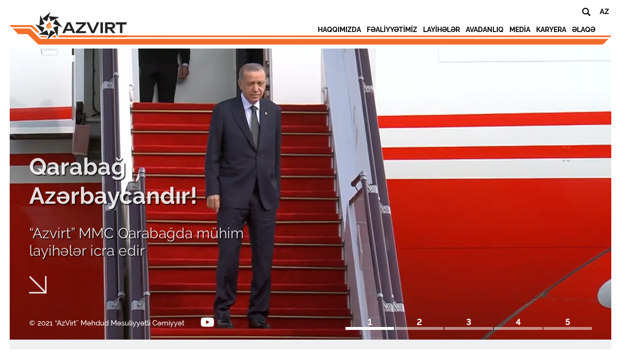

--- FILE ---
content_type: text/html; charset=UTF-8
request_url: https://azvirt.com/az/?page=4
body_size: 16996
content:
<!DOCTYPE html>
<html lang="az" dir="ltr" prefix="content: http://purl.org/rss/1.0/modules/content/  dc: http://purl.org/dc/terms/  foaf: http://xmlns.com/foaf/0.1/  og: http://ogp.me/ns#  rdfs: http://www.w3.org/2000/01/rdf-schema#  schema: http://schema.org/  sioc: http://rdfs.org/sioc/ns#  sioct: http://rdfs.org/sioc/types#  skos: http://www.w3.org/2004/02/skos/core#  xsd: http://www.w3.org/2001/XMLSchema# ">
<head>
  <meta charset="utf-8" />
<script async src="https://www.googletagmanager.com/gtag/js?id=G-TF4RT1HFQZ"></script>
<script>window.dataLayer = window.dataLayer || [];function gtag(){dataLayer.push(arguments)};gtag("js", new Date());gtag("set", "developer_id.dMDhkMT", true);gtag("config", "G-TF4RT1HFQZ", {"groups":"default","page_placeholder":"PLACEHOLDER_page_location"});</script>
<meta name="MobileOptimized" content="width" />
<meta name="HandheldFriendly" content="true" />
<meta name="viewport" content="width=device-width, initial-scale=1.0" />

    <link rel="preload" href="https://azvirt.com/themes/mdt/media/fonts/raleway/Raleway-Light.woff" as="font" crossorigin="anonymous">
    <link rel="preload" href="https://azvirt.com/themes/mdt/media/fonts/raleway/Raleway-Medium.woff" as="font" crossorigin="anonymous">
    <link rel="preload" href="https://azvirt.com/themes/mdt/media/fonts/raleway/Raleway-Regular.woff" as="font" crossorigin="anonymous">
    <link rel="preload" href="https://azvirt.com/themes/mdt/media/fonts/raleway/Raleway-Bold.woff" as="font" crossorigin="anonymous">
    <link rel="apple-touch-icon" sizes="180x180" href="/themes/mdt/media/fav/apple-touch-icon.png">
    <link rel="icon" type="image/png" sizes="32x32" href="/themes/mdt/media/fav/favicon-32x32.png">
    <link rel="icon" type="image/png" sizes="16x16" href="/themes/mdt/media/fav/favicon-16x16.png">
    <link rel="manifest" href="/themes/mdt/media/fav/site.webmanifest">
    <link rel="mask-icon" href="/themes/mdt/media/fav/safari-pinned-tab.svg" color="#5bbad5">
    <meta name="msapplication-TileColor" content="#da532c">
    <meta name="theme-color" content="#ffffff">
    <title>Əsas səhifə | AzVirt MMC - Bakı, Azərbaycan - Gələcəyə aparan yollar</title>
    <meta property="og:locale" content="az_AZ" />
    <meta property="og:title" content="Əsas səhifə | AzVirt MMC - Bakı, Azərbaycan - Gələcəyə aparan yollar" />
    <meta property="og:type" content="website" />
    <meta property="og:url" content="https://azvirt.com/az" />
    <meta property="og:image" content="https://azvirt.com/themes/mdt/media/img/azvirt_default.png"/>
    <meta property="og:site_name" content="AzVirt MMC - Bakı, Azərbaycan - Gələcəyə aparan yollar" />
    <meta property="og:description" content="Yol və Hava Nəqliyyatı İnfrastrukturu üzrə regionun әn böyük tikinti şirkəti" />
    <meta name="description" content="Yol və Hava Nəqliyyatı İnfrastrukturu üzrə regionun әn böyük tikinti şirkəti"/>
    <meta name="keywords" content="AzVirt, AzWirt, АзВирт, yol tikintisi, yol, tikinti, layihə, tikinti şirkəti, körpü, küçid, aeroport, hava limanı, liman, layihələr, avtomobil, maqistral, Bəşir Bünyadov 26B, Sabunçu, Bakı AZ1040"/>
    <meta name="twitter:title" content="Əsas səhifə | AzVirt MMC - Bakı, Azərbaycan - Gələcəyə aparan yollar">
    <meta name="twitter:description" content="Yol və Hava Nəqliyyatı İnfrastrukturu üzrə regionun әn böyük tikinti şirkəti">
    <meta name="twitter:image" content="https://azvirt.com/themes/mdt/media/img/azvirt_default.png">
    <meta name="twitter:card" content="summary_large_image">
    <meta name="google-site-verification" content="qS8bUuBCPq2AgY8LiDOgE6IuT1GRWP2IkzXpwQmPtyo" />
    
      <link rel="stylesheet" media="all" href="/sites/default/files/css/css_oIw_wLALByfwdbhRB784qQfvJg4FVN7nhYlJCr2KVLs.css" />


        <script>
          if (navigator.userAgent.indexOf("Lighthouse") < 1) {

            <!-- Google Tag Manager -->
            (function(w,d,s,l,i){w[l]=w[l]||[];w[l].push({'gtm.start':
              new Date().getTime(),event:'gtm.js'});var f=d.getElementsByTagName(s)[0],
              j=d.createElement(s),dl=l!='dataLayer'?'&l='+l:'';j.async=true;j.src=
              'https://www.googletagmanager.com/gtm.js?id='+i+dl;f.parentNode.insertBefore(j,f);
            })(window,document,'script','dataLayer','GTM-PD8CMD4');
        <!-- End Google Tag Manager -->
          }
        </script>
        </head>
<body>
<!-- Google Tag Manager (noscript) -->
<noscript><iframe src="https://www.googletagmanager.com/ns.html?id=GTM-PD8CMD4"
                  height="0" width="0" style="display:none;visibility:hidden"></iframe></noscript>
<!-- End Google Tag Manager (noscript) -->

<div class="page-wrapper-main">
  <header class="header">
  <div class="header-content">
    <div class="header__background">
      <picture class="header__tongue header__tongue--left">
        <source srcset="/themes/mdt/media/img/header-left-tongue_02.png" type="image/jpeg">
        <img src="/themes/mdt/media/img/header-left-tongue_02.png" width="37" height="20" alt="Left Tongue">
      </picture>
      <div class="container container--balancer">
        <a href="https://azvirt.com/az" class="logo">
          <picture>
            <source srcset="/themes/mdt/media/img/logo_azvirt_04.png" type="image/jpeg">
            <img src="/themes/mdt/media/img/logo_azvirt_04.png" width="204" height="101" alt="Logo">
          </picture>
        </a>
      </div>
      <picture class="header__main-bg">
        <source srcset="/themes/mdt/media/img/header-bg-adaptive_02_02.png" media="(max-width: 1023px)">
        <img src="/themes/mdt/media/img/header-bg_02.png" alt="Header-Background" width="1880" height="78">
      </picture>
      <picture class="header__tongue header__tongue--right">
        <source srcset="/themes/mdt/media/img/header-right-tongue--adaptive_03.png" media="(max-width: 1023px)" type="image/jpeg">
        <source srcset="/themes/mdt/media/img/header-right-tongue_02.png" type="image/jpeg">
        <img src="/themes/mdt/media/img/header-right-tongue_02.png" width="37" height="19" alt="Right Tongue">
      </picture>
    </div>
    <div class="container" style="display: flex; justify-content: flex-end;">
          
<nav class="header__navigation">
  <div class="menu">
    <ul class="menu__items-list">

      
            
                        <li class="menu__item">
            <a  href="javascript:void(0);" title="HAQQIMIZDA" class="menu__item-link ">HAQQIMIZDA</a>
                          <div class="menu__item-dropdown">
                <ul>
                  
            
                                <li>
            <a title="ÜMUMİ MƏLUMAT" class="" href="/az/about_company">ÜMUMİ MƏLUMAT</a>
          </li>
                                        <li>
            <a title="MİSSİYA - HƏDƏF - STRATEGİYA" class="" href="/az/mission_goal_strategy">MİSSİYA - HƏDƏF - STRATEGİYA</a>
          </li>
                                        <li>
            <a title="ONUN YOLU İLƏ" class="" href="/az/node/19">ONUN YOLU İLƏ</a>
          </li>
                                        <li>
            <a title="İNKİŞAFIN DÖNÜŞ MƏRHƏLƏLƏRİ" class="" href="/az/milestones">İNKİŞAFIN DÖNÜŞ MƏRHƏLƏLƏRİ</a>
          </li>
                                        <li>
            <a title="KEYFİYYƏT SİYASƏTİMİZ" class="" href="/az/certificates">KEYFİYYƏT SİYASƏTİMİZ</a>
          </li>
                                        <li>
            <a title="ƏTRAF MÜHİTİN QORUNMASI" class="" href="/az/environment">ƏTRAF MÜHİTİN QORUNMASI</a>
          </li>
                                        <li>
            <a title="MÜKAFAT VƏ TƏLTİFLƏR" class="" href="/az/awards">MÜKAFAT VƏ TƏLTİFLƏR</a>
          </li>
                                        <li>
            <a title="MALİYYƏ HESABATLARI" class="" href="/az/financial_reports">MALİYYƏ HESABATLARI</a>
          </li>
                                        <li>
            <a title="KATALOQ" class="" href="/az/catalog_2021">KATALOQ</a>
          </li>
              
      
                </ul>
              </div>
                      </li>
                                        <li class="menu__item">
            <a  href="/az/services" title="FƏALİYYƏTİMİZ" class="menu__item-link ">FƏALİYYƏTİMİZ</a>
                      </li>
                                        <li class="menu__item">
            <a  href="javascript:void(0);" title="LAYİHƏLƏR" class="menu__item-link ">LAYİHƏLƏR</a>
                          <div class="menu__item-dropdown">
                <ul>
                  
            
                                <li>
            <a title="BİTMİŞ LAYİHƏLƏR" class="" href="/az/finished_projects">BİTMİŞ LAYİHƏLƏR</a>
          </li>
                                        <li>
            <a title="DAVAM EDƏN LAYİHƏLƏR" class="" href="/az/ongoing_projects">DAVAM EDƏN LAYİHƏLƏR</a>
          </li>
              
      
                </ul>
              </div>
                      </li>
                                        <li class="menu__item">
            <a  href="javascript:void(0);" title="AVADANLIQ" class="menu__item-link ">AVADANLIQ</a>
                          <div class="menu__item-dropdown">
                <ul>
                  
            
                                <li>
            <a title="TEXNİKA" class="" href="/az/equipment">TEXNİKA</a>
          </li>
                                        <li>
            <a title="LABORATORİYA" class="" href="/az/laboratory">LABORATORİYA</a>
          </li>
              
      
                </ul>
              </div>
                      </li>
                                        <li class="menu__item">
            <a  href="javascript:void(0);" title="MEDİA" class="menu__item-link ">MEDİA</a>
                          <div class="menu__item-dropdown">
                <ul>
                  
            
                                <li>
            <a title="XƏBƏRLƏR" class="" href="/az/news">XƏBƏRLƏR</a>
          </li>
                                        <li>
            <a title="ELEKTRON MƏTBUAT" class="" href="/az/online_press">ELEKTRON MƏTBUAT</a>
          </li>
                                        <li>
            <a title="NƏŞR MƏTBUATI" class="" href="/az/digital_publications">NƏŞR MƏTBUATI</a>
          </li>
                                        <li>
            <a title="FOTOQALEREYA" class="" href="/az/photo_gallery">FOTOQALEREYA</a>
          </li>
                                        <li>
            <a title="VİDEOQALEREYA" class="" href="/az/video_gallery">VİDEOQALEREYA</a>
          </li>
              
      
                </ul>
              </div>
                      </li>
                                        <li class="menu__item">
            <a  href="javascript:void(0);" title="KARYERA" class="menu__item-link ">KARYERA</a>
                          <div class="menu__item-dropdown">
                <ul>
                  
            
                                <li>
            <a title="İNSAN RESURSLARI" class="" href="/az/human_resources">İNSAN RESURSLARI</a>
          </li>
                                        <li>
            <a title="BİZİMLƏ İŞLƏ" class="" href="/az/vacancy">BİZİMLƏ İŞLƏ</a>
          </li>
              
      
                </ul>
              </div>
                      </li>
                                        <li class="menu__item">
            <a  href="/az/contacts" title="ƏLAQƏ" class="menu__item-link ">ƏLAQƏ</a>
                      </li>
                      
      

          </ul>
  </div>
  <div class="hamburger">
    <span class="hamburger__line"></span>
    <span class="hamburger__line"></span>
    <span class="hamburger__line"></span>
  </div>
</nav>





    </div>
    <div class="header__direction-pannel">
      <button class="header__search-icon">
        <svg class="header__si header__si--active header__si--open" version="1.1" xmlns="http://www.w3.org/2000/svg" xmlns:xlink="http://www.w3.org/1999/xlink" x="0px" y="0px" viewBox="0 0 118.783 118.783" style="enable-background:new 0 0 118.783 118.783;" xml:space="preserve">
                                <g>
                                  <path d="M115.97,101.597L88.661,74.286c4.64-7.387,7.333-16.118,7.333-25.488c0-26.509-21.49-47.996-47.998-47.996
                                        S0,22.289,0,48.798c0,26.51,21.487,47.995,47.996,47.995c10.197,0,19.642-3.188,27.414-8.605l26.984,26.986
                                        c1.875,1.873,4.333,2.806,6.788,2.806c2.458,0,4.913-0.933,6.791-2.806C119.72,111.423,119.72,105.347,115.97,101.597z
                                        M47.996,81.243c-17.917,0-32.443-14.525-32.443-32.443s14.526-32.444,32.443-32.444c17.918,0,32.443,14.526,32.443,32.444
                                        S65.914,81.243,47.996,81.243z"/>
                                </g>
                            </svg>
        <svg class="header__si header__si--close" version="1.1" xmlns="http://www.w3.org/2000/svg" xmlns:xlink="http://www.w3.org/1999/xlink" x="0px" y="0px" viewBox="0 0 64 64" style="enable-background:new 0 0 64 64;" xml:space="preserve">
                                <g>
                                  <polygon
                                    points="0,5.7 5.7,0 32,26.3 58.4,0 64,5.7 37.7,32 64,58.4 58.4,64 32,37.7 5.7,64 0,58.4 26.3,32 	"/>
                                </g>
                            </svg>
      </button>
      <div class="header__langs">
          <div data-lang="az" class="active-lang">AZ</div>
  <div class="langs__dropdown">
    <ul class="langs__langs-list"><!--<a href="/en?page=4" class="language-link" hreflang="en" data-drupal-link-query="{&quot;page&quot;:&quot;4&quot;}" data-drupal-link-system-path="&lt;front&gt;">En</a> to do: remove this line without breaking the urls -->
                                                              <li class="other-langs__list-item">
              <a data-lang="en" class="langs__langs-list-link" href="/en?page=4">EN</a>
            </li>
          <!--<a href="/ru?page=4" class="language-link" hreflang="ru" data-drupal-link-query="{&quot;page&quot;:&quot;4&quot;}" data-drupal-link-system-path="&lt;front&gt;">Ru</a> to do: remove this line without breaking the urls -->
                                                  </ul>
  </div>


      </div>
    </div>
  </div>
  <div id="mainSearchPannel" class="search-pannel">
    <form method="get" action="/az/search_page" class="search-pannel__form">
      <input name="search" type="text" class="search-pannel__text-area" placeholder="AXTAR">
      <button class="search-pannel__btn">
        <svg version="1.1"  xmlns="http://www.w3.org/2000/svg" xmlns:xlink="http://www.w3.org/1999/xlink" x="0px" y="0px"
             viewBox="0 0 118.783 118.783" style="enable-background:new 0 0 118.783 118.783;" xml:space="preserve">
                                <g>
                                  <path d="M115.97,101.597L88.661,74.286c4.64-7.387,7.333-16.118,7.333-25.488c0-26.509-21.49-47.996-47.998-47.996
                                        S0,22.289,0,48.798c0,26.51,21.487,47.995,47.996,47.995c10.197,0,19.642-3.188,27.414-8.605l26.984,26.986
                                        c1.875,1.873,4.333,2.806,6.788,2.806c2.458,0,4.913-0.933,6.791-2.806C119.72,111.423,119.72,105.347,115.97,101.597z
                                        M47.996,81.243c-17.917,0-32.443-14.525-32.443-32.443s14.526-32.444,32.443-32.444c17.918,0,32.443,14.526,32.443,32.444
                                        S65.914,81.243,47.996,81.243z"/>
                                </g>
                            </svg>
      </button>
    </form>
  </div>
</header>
<div class="fixed-header-correct"></div>
  <section class="main-slider">
    <div class="main-slider__inner">
      <div class="main-slider__slides-all">
          <div class="main-slider__slide">
  <div class="main-slide__slide-content">
    <div class="main-slider__preload">
      <picture>
        <source media="(max-width: 500px)" srcset="https://static.azvirt.com/files/slider_500_Karabakh projects 04_720.webp" type="image/webp">
        <source media="(max-width: 500px)" srcset="https://static.azvirt.com/files/slider_500_Karabakh projects 04_720.jpg" type="image/jpeg">
        <source
          srcset="https://static.azvirt.com/files/_Karabakh projects 04_720.webp"
          type="image/webp">
        <source
          srcset="https://static.azvirt.com/files/_Karabakh projects 04_720.jpg"
          type="image/jpeg">
        <img width="1280" height="720" src="https://static.azvirt.com/files/_Karabakh projects 04_720.jpg" alt="Qarabağ Azərbaycandır!">
      </picture>
    </div>
                  <a href="/az/ongoing_projects?field_country_target_id=6" class="main-slide__slide-text">
          <h1>Qarabağ Azərbaycandır!</h1>
                      <p class="main-slide__subtitle">“Azvirt” MMC Qarabağda mühim layihələr icra edir</p>
                    <svg
            version="1.1"
            class="arrow-to-bottom"
            xmlns="http://www.w3.org/2000/svg"
            style="fill: currentColor"
            xmlns:xlink="http://www.w3.org/1999/xlink"
            x="0px"
            y="0px"
            viewbox="0 0 1469.4 1469.4"
            xml:space="preserve">
                                        <g >
                                          <polygon
                                            points="0,96.2 96.2,0 1333.3,1237.1 1333.3,0 1469.4,0 1469.4,1333.3 1469.4,1373.2 1469.4,1469.4
    1373.2,1469.4 1333.3,1469.4 0,1469.4 0,1333.3 1237.1,1333.3"/>
                                        </g>
                                    </svg>
        </a>
        
      </div>
  <div class="video-wrapper">
    <video preload="none"  controls id="video-1005" data-full-video="/sites/default/files/2023-12/Karabakh%20projects%2004_720.mp4" data-medium-video="/sites/default/files/2023-12/Karabakh%20projects%2004_720.mp4"
           data-small-video="/sites/default/files/2023-12/Karabakh%20projects%2004_360.mp4" playsinline
           muted >
    </video>
  </div>
</div>

  <div class="main-slider__slide">
  <div class="main-slide__slide-content">
    <div class="main-slider__preload">
      <picture>
        <source media="(max-width: 500px)" srcset="https://static.azvirt.com/files/slider_500_formula_1_baku_circuit_construction_002_sm.webp" type="image/webp">
        <source media="(max-width: 500px)" srcset="https://static.azvirt.com/files/slider_500_formula_1_baku_circuit_construction_002_sm.jpg" type="image/jpeg">
        <source
          srcset="https://static.azvirt.com/files/_formula_1_baku_circuit_construction_002_sm.webp"
          type="image/webp">
        <source
          srcset="https://static.azvirt.com/files/_formula_1_baku_circuit_construction_002_sm.jpg"
          type="image/jpeg">
        <img width="1280" height="720" src="https://static.azvirt.com/files/_formula_1_baku_circuit_construction_002_sm.jpg" alt="Yüksək sürət və təhlükəsizliyə təminat">
      </picture>
    </div>
                  <a href="/az/node/105" class="main-slide__slide-text">
          <h1>Yüksək sürət və təhlükəsizliyə təminat</h1>
                      <p class="main-slide__subtitle">“Azərbaycan Gran-Prisi” Formula-1 yarışları üçün trekin inşası</p>
                    <svg
            version="1.1"
            class="arrow-to-bottom"
            xmlns="http://www.w3.org/2000/svg"
            style="fill: currentColor"
            xmlns:xlink="http://www.w3.org/1999/xlink"
            x="0px"
            y="0px"
            viewbox="0 0 1469.4 1469.4"
            xml:space="preserve">
                                        <g >
                                          <polygon
                                            points="0,96.2 96.2,0 1333.3,1237.1 1333.3,0 1469.4,0 1469.4,1333.3 1469.4,1373.2 1469.4,1469.4
    1373.2,1469.4 1333.3,1469.4 0,1469.4 0,1333.3 1237.1,1333.3"/>
                                        </g>
                                    </svg>
        </a>
        
      </div>
  <div class="video-wrapper">
    <video preload="none"  controls id="video-18" data-full-video="/sites/default/files/2021-07/formula_1_baku_circuit_construction_720_02.mp4" data-medium-video="/sites/default/files/2021-07/formula_1_baku_circuit_construction_720_02.mp4"
           data-small-video="/sites/default/files/2021-07/formula_1_baku_circuit_construction_480_02.mp4" playsinline
           muted >
    </video>
  </div>
</div>

  <div class="main-slider__slide">
  <div class="main-slide__slide-content">
    <div class="main-slider__preload">
      <picture>
        <source media="(max-width: 500px)" srcset="https://static.azvirt.com/files/slider_500_International Projects 03_720.webp" type="image/webp">
        <source media="(max-width: 500px)" srcset="https://static.azvirt.com/files/slider_500_International Projects 03_720.jpg" type="image/jpeg">
        <source
          srcset="https://static.azvirt.com/files/_International Projects 03_720.webp"
          type="image/webp">
        <source
          srcset="https://static.azvirt.com/files/_International Projects 03_720.jpg"
          type="image/jpeg">
        <img width="1280" height="720" src="https://static.azvirt.com/files/_International Projects 03_720.jpg" alt="Beynəlxalq layihələr">
      </picture>
    </div>
                  <a href="/az/finished_projects?field_country_target_id=7" class="main-slide__slide-text">
          <h1>Beynəlxalq layihələr</h1>
                      <p class="main-slide__subtitle">“Azvirt” MMC ölkə hüdudlarından kənarda</p>
                    <svg
            version="1.1"
            class="arrow-to-bottom"
            xmlns="http://www.w3.org/2000/svg"
            style="fill: currentColor"
            xmlns:xlink="http://www.w3.org/1999/xlink"
            x="0px"
            y="0px"
            viewbox="0 0 1469.4 1469.4"
            xml:space="preserve">
                                        <g >
                                          <polygon
                                            points="0,96.2 96.2,0 1333.3,1237.1 1333.3,0 1469.4,0 1469.4,1333.3 1469.4,1373.2 1469.4,1469.4
    1373.2,1469.4 1333.3,1469.4 0,1469.4 0,1333.3 1237.1,1333.3"/>
                                        </g>
                                    </svg>
        </a>
        
      </div>
  <div class="video-wrapper">
    <video preload="none" autoplay controls id="video-19" data-full-video="/sites/default/files/2023-12/International%20Projects%2003_720.mp4" data-medium-video="/sites/default/files/2023-12/International%20Projects%2003_720.mp4"
           data-small-video="/sites/default/files/2023-12/International%20Projects%2003_360.mp4" playsinline
           muted >
    </video>
  </div>
</div>

  <div class="main-slider__slide">
  <div class="main-slide__slide-content">
    <div class="main-slider__preload">
      <picture>
        <source media="(max-width: 500px)" srcset="https://static.azvirt.com/files/slider_500_north_south_transport_corridor_002_sm.webp" type="image/webp">
        <source media="(max-width: 500px)" srcset="https://static.azvirt.com/files/slider_500_north_south_transport_corridor_002_sm.jpg" type="image/jpeg">
        <source
          srcset="https://static.azvirt.com/files/_north_south_transport_corridor_002_sm.webp"
          type="image/webp">
        <source
          srcset="https://static.azvirt.com/files/_north_south_transport_corridor_002_sm.jpg"
          type="image/jpeg">
        <img width="1280" height="720" src="https://static.azvirt.com/files/_north_south_transport_corridor_002_sm.jpg" alt="“Şimal-Cənub” beynəlxalq nəqliyyat dəhlizinin tərkib hissəsi">
      </picture>
    </div>
                  <a href="/az/node/110" class="main-slide__slide-text">
          <h1>“Şimal-Cənub” beynəlxalq nəqliyyat dəhlizinin tərkib hissəsi</h1>
                      <p class="main-slide__subtitle">Bakı-Quba-Rusiya Federasiyası ilə dövlət sərhədi yeni avtomobil yolu</p>
                    <svg
            version="1.1"
            class="arrow-to-bottom"
            xmlns="http://www.w3.org/2000/svg"
            style="fill: currentColor"
            xmlns:xlink="http://www.w3.org/1999/xlink"
            x="0px"
            y="0px"
            viewbox="0 0 1469.4 1469.4"
            xml:space="preserve">
                                        <g >
                                          <polygon
                                            points="0,96.2 96.2,0 1333.3,1237.1 1333.3,0 1469.4,0 1469.4,1333.3 1469.4,1373.2 1469.4,1469.4
    1373.2,1469.4 1333.3,1469.4 0,1469.4 0,1333.3 1237.1,1333.3"/>
                                        </g>
                                    </svg>
        </a>
        
      </div>
  <div class="video-wrapper">
    <video preload="none"  controls id="video-1006" data-full-video="/sites/default/files/2021-07/north_south_transport_corridor_720_02.mp4" data-medium-video="/sites/default/files/2021-07/north_south_transport_corridor_720_02.mp4"
           data-small-video="/sites/default/files/2021-07/north_south_transport_corridor_480_02.mp4" playsinline
           muted >
    </video>
  </div>
</div>

  <div class="main-slider__slide">
  <div class="main-slide__slide-content">
    <div class="main-slider__preload">
      <picture>
        <source media="(max-width: 500px)" srcset="https://static.azvirt.com/files/slider_500_air_transport_infrastructure_001_sm.webp" type="image/webp">
        <source media="(max-width: 500px)" srcset="https://static.azvirt.com/files/slider_500_air_transport_infrastructure_001_sm.jpg" type="image/jpeg">
        <source
          srcset="https://static.azvirt.com/files/_air_transport_infrastructure_001_sm.webp"
          type="image/webp">
        <source
          srcset="https://static.azvirt.com/files/_air_transport_infrastructure_001_sm.jpg"
          type="image/jpeg">
        <img width="1280" height="720" src="https://static.azvirt.com/files/_air_transport_infrastructure_001_sm.jpg" alt="Hava nəqliyyatı infrastrukturu">
      </picture>
    </div>
                    <div class="main-slide__slide-text">
            <h1>Hava nəqliyyatı infrastrukturu</h1>
          </div>
      
      </div>
  <div class="video-wrapper">
    <video preload="none"  controls id="video-712" data-full-video="/sites/default/files/2021-06/air_transport_infrastructure_720_01.mp4" data-medium-video="/sites/default/files/2021-06/air_transport_infrastructure_720_01.mp4"
           data-small-video="/sites/default/files/2021-06/air_transport_infrastructure_480_01.mp4" playsinline
           muted >
    </video>
  </div>
</div>


      </div>
      <div class="main-slider__nav">
        <span class="main-slider-nav-copy">&copy; 2021 “AzVirt” Məhdud Məsuliyyətli Cəmiyyət</span>
        <ul class="socials">
          <li class="socials__item">
            <a href="https://www.youtube.com/c/AzvirtCompany/featured" target="_blank" class="socials__item-link">
              <svg class="socials__item-icon" width="27" height="26" xmlns="http://www.w3.org/2000/svg" xmlns:xlink="http://www.w3.org/1999/xlink" x="0px" y="0px" viewBox="0 0 639.4 447.7" style="enable-background:new 0 0 639.4 447.7;" xml:space="preserve">
                                        <path d="M626.2,70c-7.4-27.4-29-49-56.4-56.4C519.8,0,319.7,0,319.7,0S119.6,0,69.5,13.2c-26.9,7.4-49,29.5-56.4,56.9
                                        C0,120.1,0,223.8,0,223.8s0,104.3,13.2,153.8c7.4,27.4,29,49,56.4,56.4c50.6,13.7,250.2,13.7,250.2,13.7s200.1,0,250.2-13.2
                                        c27.4-7.4,49-29,56.4-56.4c13.2-50,13.2-153.8,13.2-153.8S639.9,120.1,626.2,70z M256,319.7V128l166.4,95.9L256,319.7z"></path>
                                    </svg>
            </a>
          </li>
        </ul>
      </div>
    </div>
  </section>

  <div class="wv-page">
            <section class="about-us">
  <div class="about-us__background">
    <picture>
      <source media="(max-width: 1500px)" srcset="https://static.azvirt.com/files/block_1500_about-us-block-background-all_02.webp" type="image/webp">
      <source media="(max-width: 1500px)" srcset="https://static.azvirt.com/files/block_1500_about-us-block-background-all_02.jpg" type="image/jpeg">
      <source srcset="https://static.azvirt.com/files/_about-us-block-background-all_02.webp" type="image/webp">
      <source srcset="https://static.azvirt.com/files/_about-us-block-background-all_02.jpg" type="image/jpeg">
      <img loading="lazy" src="https://static.azvirt.com/files/_about-us-block-background-all_02.jpg" width="1880" height="757" alt="GƏLƏCƏYƏ APARAN YOLLAR">
    </picture>
  </div>
  <div class="about-us__inner">
    <div class="container">
      <h2 class="section-heading section-heading--lg section-heading--light section-heading--white section-heading--centered">GƏLƏCƏYƏ APARAN YOLLAR</h2>
      <div class="about-us__blocks-all">
        <a href="/az/mission_goal_strategy" title="MİSSİYA, 
HƏDƏF, 
STRATEGİYA" class="about-us__block">
          <picture class="about-us__block-bg">

            <source srcset="https://static.azvirt.com/files/project_slider_small_about-us-block-background-1_02.webp" type="image/webp" media="(max-width: 639px)">
            <source srcset="https://static.azvirt.com/files/project_slider_small_about-us-block-background-1_02.jpg" type="image/jpeg" media="(max-width: 639px)">
            <source srcset="https://static.azvirt.com/files/_about-us-block-background-1_02.webp" type="image/webp">
            <source srcset="https://static.azvirt.com/files/_about-us-block-background-1_02.jpg" type="image/jpeg">
            <img loading="lazy" src="https://static.azvirt.com/files/_about-us-block-background-1_02.jpg" width="820" height="614" alt="MİSSİYA, 
HƏDƏF, 
STRATEGİYA">
          </picture>
          <div class="about-us__block-content about-us__block-content--ended">
            <h3 class="about-us__block-title">MİSSİYA, <br />
HƏDƏF, <br />
STRATEGİYA</h3>
          </div>
        </a>
        <a title="data.field_title_2.value" href="/az/about_company" class="about-us__block">
          <picture class="about-us__block-bg">
            <source srcset="https://static.azvirt.com/files/_about-us-block-background-2_02.webp" type="image/webp">
            <source srcset="https://static.azvirt.com/files/_about-us-block-background-2_02.jpg" type="image/jpeg">
            <img loading="lazy" src="https://static.azvirt.com/files/_about-us-block-background-2_02.jpg" width="400" height="298" alt="HAQQIMIZDA">
          </picture>
          <div class="about-us__block-content about-us__block-content--ended">
            <h3 class="about-us__block-title">HAQQIMIZDA</h3>
          </div>
        </a>
        <a title="data.field_title_3.value" href="/az/milestones" class="about-us__block">
          <picture class="about-us__block-bg">
            <source srcset="https://static.azvirt.com/files/_about-us-block-background-3_02.webp" type="image/webp">
            <source srcset="https://static.azvirt.com/files/_about-us-block-background-3_02.jpg" type="image/jpeg">
            <img loading="lazy" src="https://static.azvirt.com/files/_about-us-block-background-3_02.jpg" width="400" height="298" alt="İNKİŞAFIN DÖNÜŞ MƏRHƏLƏLƏRİ">
          </picture>
          <div class="about-us__block-content about-us__block-content--ended">
            <h3 class="about-us__block-title">İNKİŞAFIN DÖNÜŞ MƏRHƏLƏLƏRİ</h3>
          </div>
        </a>
      </div>
    </div>
  </div>
</section>
                                            <section class="introdution">
  <div class="introdution__inner">
    <div class="container">
      <h2 class="section-heading section-heading--lg section-heading--light section-heading--white section-heading--centered">ONUN YOLU İLƏ</h2>
      <a title="ONUN YOLU İLƏ" href="/az/node/19" class="introdution__content">
        <div class="introdution__image">
          <picture>
            <source srcset="https://static.azvirt.com/files/_introdution-image.webp" type="image/webp">
            <source srcset="https://static.azvirt.com/files/_introdution-image.jpg" type="image/jpeg">
            <img loading="lazy" src="https://static.azvirt.com/files/_introdution-image.jpg" alt="ONUN YOLU İLƏ" width="330" height="330">
          </picture>
        </div>
        <div class="introdution__text">
          <div class="introdution__text-inner">
              <div class="introdution__text-inner">
<p>“AZVİRT” MMC şirkəti yarandığı gündən bugünədək 25 il ərzində Azərbaycan Respublikasının iqtisadi, sosial və mədəni inkişafına paralel inkişaf etmiş, heyranedici və yüksək keyfiyyətli fəaliyyəti ilə öz məqsədinə çatmışdır.</p>

<p>Bu gün “AZVİRT” şirkəti ilə əməkdaşlıq edən yüzlərlə insan şirkətimizdə qazanılmış təcrübə sayəsində ölkənin sosial və iqtisadi inkişafına töhfə verməkdə davam edir.</p>

<p>Şirkətin əsas fəaliyyət sahəsi gələcəyə aparan və ölkənin əbədi sərvəti olan avtomobil yolları, aerodromlar və körpülər kimi mühüm infrastruktur layihələrinin yerinə yetirilməsidir.</p>
</div>

          </div>
          <svg version="1.1" class="arrow-to-bottom" xmlns="http://www.w3.org/2000/svg" style="fill: currentColor" xmlns:xlink="http://www.w3.org/1999/xlink" x="0px" y="0px" viewBox="0 0 1469.4 1469.4" xml:space="preserve">
                                            <g>
                                              <polygon points="0,96.2 96.2,0 1333.3,1237.1 1333.3,0 1469.4,0 1469.4,1333.3 1469.4,1373.2 1469.4,1469.4
		1373.2,1469.4 1333.3,1469.4 0,1469.4 0,1333.3 1237.1,1333.3"></polygon>
                                            </g>
                                        </svg>
        </div>
      </a>
    </div>
  </div>
</section>
                                                            <section class="main-map">
  <div class="container">

    <h2 class="section-heading section-heading--lg section-heading--light section-heading--black section-heading--centered">Ə.M.ƏLİYEV – 90 - “VƏTƏNƏ GEDƏN YOL”</h2>
    <div class="mp-video__inner">
      <div class="iframe-video-wrapper">
        <iframe class="iframe-video" src="" data-src-url="https://www.youtube.com/embed/IIeiPh55AjU" id="video_section" allowfullscreen="allowfullscreen" allow="fullscreen" width="100%" frameborder="0"></iframe>
      </div>
    </div>
  </div>
</section>
                                    
<section class="main-map">
  <h2 class="section-heading section-heading--lg section-heading--light section-heading--black section-heading--centered">
      FƏALİYYƏT GÖSTƏRDİYİMİZ ÖLKƏLƏR</h2>
  <div class="main-map__inner">
    <div class="main-map__wrapper">
      <div class="left-col__map" id="region_maps" data-coords="[{&quot;latitude&quot;:&quot;40.40523&quot;,&quot;longitude&quot;:&quot;49.86044&quot;,&quot;title&quot;:&quot;Az\u0259rbaycan Respublikas\u0131&quot;,&quot;current_title&quot;:&quot;Davam ed\u0259n layih\u0259l\u0259r&quot;,&quot;finished_title&quot;:&quot;Bitmi\u015f layih\u0259l\u0259r&quot;,&quot;current&quot;:&quot;https:\/\/azvirt.com\/az\/ongoing_projects?field_country_target_id=6&quot;,&quot;finished&quot;:&quot;https:\/\/azvirt.com\/az\/finished_projects?field_country_target_id=6&quot;},{&quot;latitude&quot;:&quot;44.78812&quot;,&quot;longitude&quot;:&quot;20.46653&quot;,&quot;title&quot;:&quot;Serbiya Respublikas\u0131&quot;,&quot;current_title&quot;:&quot;Davam ed\u0259n layih\u0259l\u0259r&quot;,&quot;finished_title&quot;:&quot;Bitmi\u015f layih\u0259l\u0259r&quot;,&quot;current&quot;:&quot;https:\/\/azvirt.com\/az\/ongoing_projects?field_country_target_id=7&quot;,&quot;finished&quot;:&quot;https:\/\/azvirt.com\/az\/finished_projects?field_country_target_id=7&quot;},{&quot;latitude&quot;:&quot;43.85621&quot;,&quot;longitude&quot;:&quot;18.41595&quot;,&quot;title&quot;:&quot;Bosniya v\u0259 Herseqovina&quot;,&quot;current_title&quot;:&quot;Davam ed\u0259n layih\u0259l\u0259r&quot;,&quot;finished_title&quot;:&quot;Bitmi\u015f layih\u0259l\u0259r&quot;,&quot;current&quot;:&quot;https:\/\/azvirt.com\/az\/ongoing_projects?field_country_target_id=8&quot;,&quot;finished&quot;:false},{&quot;latitude&quot;:&quot;50.44238&quot;,&quot;longitude&quot;:&quot;30.52167&quot;,&quot;title&quot;:&quot;Ukrayna&quot;,&quot;current_title&quot;:&quot;Davam ed\u0259n layih\u0259l\u0259r&quot;,&quot;finished_title&quot;:&quot;Bitmi\u015f layih\u0259l\u0259r&quot;,&quot;current&quot;:&quot;https:\/\/azvirt.com\/az\/ongoing_projects?field_country_target_id=9&quot;,&quot;finished&quot;:false},{&quot;latitude&quot;:&quot;42.87497&quot;,&quot;longitude&quot;:&quot;74.56439&quot;,&quot;title&quot;:&quot;Q\u0131r\u011f\u0131z Respublikas\u0131&quot;,&quot;current_title&quot;:&quot;Davam ed\u0259n layih\u0259l\u0259r&quot;,&quot;finished_title&quot;:&quot;Bitmi\u015f layih\u0259l\u0259r&quot;,&quot;current&quot;:&quot;https:\/\/azvirt.com\/az\/ongoing_projects?field_country_target_id=17&quot;,&quot;finished&quot;:false}]" data-pushpin="/themes/mdt/media/img/pushpin.png" style="height: 500px;" data-latitude="" data-longitude="">
      </div>
    </div>
  </div>
</section>
                            <section class="projects-slider">
  <h2 class="section-heading section-heading--lg section-heading--light section-heading--black section-heading--centered">
      LAYİHƏLƏR</h2>
  <div class="projects-slider__slides-all">
                <a href="/az/node/111" title="Cortanovci dəmir yolu tunelinin tikintisi,
Serbiya Respublikası" class="projects-slider__slide">
        <div class="projects-slider__slide-inner">
          <picture class="projects-slider__slide-image">
            <source srcset="https://static.azvirt.com/files/project_slider_small_tunnel_cortanovoco_scroller_01.webp" type="image/webp" media="(max-width: 639px)">
            <source srcset="https://static.azvirt.com/files/project_slider_small_tunnel_cortanovoco_scroller_01.jpg" type="image/jpeg" media="(max-width: 639px)">
            <source srcset="https://static.azvirt.com/files/_tunnel_cortanovoco_scroller_01.webp" type="image/webp">
            <source srcset="https://static.azvirt.com/files/_tunnel_cortanovoco_scroller_01.jpg" type="image/jpeg">
            <img width="834" height="615" loading="lazy" src="https://static.azvirt.com/files/_tunnel_cortanovoco_scroller_01.jpg" alt="Cortanovci dəmir yolu tunelinin tikintisi,
Serbiya Respublikası">
          </picture>
          <div class="projects-slider__slide-text">
            <div class="projects-slider__slide-text-inner">
              <h3 class="projects-slider__slide-title">Cortanovci dəmir yolu tunelinin tikintisi,<br />
Serbiya Respublikası<br>
                2018  - 2021
              </h3>
              <div class="projects-slider__slide-description">
                <p></p>
              </div>
            </div>
            <svg
              version="1.1"
              class="arrow-to-bottom"
              xmlns="http://www.w3.org/2000/svg"
              style="fill: currentColor"
              xmlns:xlink="http://www.w3.org/1999/xlink"
              x="0px"
              y="0px"
              viewbox="0 0 1469.4 1469.4"
              xml:space="preserve">
                                        <g >
                                          <polygon
                                            points="0,96.2 96.2,0 1333.3,1237.1 1333.3,0 1469.4,0 1469.4,1333.3 1469.4,1373.2 1469.4,1469.4
    1373.2,1469.4 1333.3,1469.4 0,1469.4 0,1333.3 1237.1,1333.3"/>
                                        </g>
                                    </svg>
          </div>
        </div>
      </a>
                <a href="/az/node/110" title="M-1 Bakı-Quba-Rusiya Federasiyası ilə dövlət sərhədi yeni avtomobil yolunun tikintisi (Lot1-4, km 0+000 ÷ km 92+000)" class="projects-slider__slide">
        <div class="projects-slider__slide-inner">
          <picture class="projects-slider__slide-image">
            <source srcset="https://static.azvirt.com/files/project_slider_small_Quba_m1_scroller_01.webp" type="image/webp" media="(max-width: 639px)">
            <source srcset="https://static.azvirt.com/files/project_slider_small_Quba_m1_scroller_01.jpg" type="image/jpeg" media="(max-width: 639px)">
            <source srcset="https://static.azvirt.com/files/_Quba_m1_scroller_01.webp" type="image/webp">
            <source srcset="https://static.azvirt.com/files/_Quba_m1_scroller_01.jpg" type="image/jpeg">
            <img width="834" height="615" loading="lazy" src="https://static.azvirt.com/files/_Quba_m1_scroller_01.jpg" alt="M-1 Bakı-Quba-Rusiya Federasiyası ilə dövlət sərhədi yeni avtomobil yolunun tikintisi (Lot1-4, km 0+000 ÷ km 92+000)">
          </picture>
          <div class="projects-slider__slide-text">
            <div class="projects-slider__slide-text-inner">
              <h3 class="projects-slider__slide-title">M-1 Bakı-Quba-Rusiya Federasiyası ilə dövlət sərhədi yeni avtomobil yolunun tikintisi (Lot1-4, km 0+000 ÷ km 92+000)<br>
                2018  - 2023
              </h3>
              <div class="projects-slider__slide-description">
                <p></p>
              </div>
            </div>
            <svg
              version="1.1"
              class="arrow-to-bottom"
              xmlns="http://www.w3.org/2000/svg"
              style="fill: currentColor"
              xmlns:xlink="http://www.w3.org/1999/xlink"
              x="0px"
              y="0px"
              viewbox="0 0 1469.4 1469.4"
              xml:space="preserve">
                                        <g >
                                          <polygon
                                            points="0,96.2 96.2,0 1333.3,1237.1 1333.3,0 1469.4,0 1469.4,1333.3 1469.4,1373.2 1469.4,1469.4
    1373.2,1469.4 1333.3,1469.4 0,1469.4 0,1333.3 1237.1,1333.3"/>
                                        </g>
                                    </svg>
          </div>
        </div>
      </a>
                <a href="/az/node/109" title="E-763 Magistral yolunda tikinti işləri: Belqrad– cənubi Adriatik, 
hissə 1 Belqrad (Ostruznica) - Ljiq, 
Kəsik 3 Obrenovac – Ub çərçivəsində asfalt beton tikintisi,
Serbiya Respublikası" class="projects-slider__slide">
        <div class="projects-slider__slide-inner">
          <picture class="projects-slider__slide-image">
            <source srcset="https://static.azvirt.com/files/project_slider_small_Obrenovac_Ub_scroller_01.webp" type="image/webp" media="(max-width: 639px)">
            <source srcset="https://static.azvirt.com/files/project_slider_small_Obrenovac_Ub_scroller_01.jpg" type="image/jpeg" media="(max-width: 639px)">
            <source srcset="https://static.azvirt.com/files/_Obrenovac_Ub_scroller_01.webp" type="image/webp">
            <source srcset="https://static.azvirt.com/files/_Obrenovac_Ub_scroller_01.jpg" type="image/jpeg">
            <img width="834" height="615" loading="lazy" src="https://static.azvirt.com/files/_Obrenovac_Ub_scroller_01.jpg" alt="E-763 Magistral yolunda tikinti işləri: Belqrad– cənubi Adriatik, 
hissə 1 Belqrad (Ostruznica) - Ljiq, 
Kəsik 3 Obrenovac – Ub çərçivəsində asfalt beton tikintisi,
Serbiya Respublikası">
          </picture>
          <div class="projects-slider__slide-text">
            <div class="projects-slider__slide-text-inner">
              <h3 class="projects-slider__slide-title">E-763 Magistral yolunda tikinti işləri: Belqrad– cənubi Adriatik, <br />
hissə 1 Belqrad (Ostruznica) - Ljiq, <br />
Kəsik 3 Obrenovac – Ub çərçivəsində asfalt beton tikintisi,<br />
Serbiya Respublikası<br>
                2017  - 2018
              </h3>
              <div class="projects-slider__slide-description">
                <p></p>
              </div>
            </div>
            <svg
              version="1.1"
              class="arrow-to-bottom"
              xmlns="http://www.w3.org/2000/svg"
              style="fill: currentColor"
              xmlns:xlink="http://www.w3.org/1999/xlink"
              x="0px"
              y="0px"
              viewbox="0 0 1469.4 1469.4"
              xml:space="preserve">
                                        <g >
                                          <polygon
                                            points="0,96.2 96.2,0 1333.3,1237.1 1333.3,0 1469.4,0 1469.4,1333.3 1469.4,1373.2 1469.4,1469.4
    1373.2,1469.4 1333.3,1469.4 0,1469.4 0,1333.3 1237.1,1333.3"/>
                                        </g>
                                    </svg>
          </div>
        </div>
      </a>
                <a href="/az/node/105" title="&quot;Formula-1 Avropa Qran Pri&quot; yarışlarının keçirilməsi üçün təmir işləri" class="projects-slider__slide">
        <div class="projects-slider__slide-inner">
          <picture class="projects-slider__slide-image">
            <source srcset="https://static.azvirt.com/files/project_slider_small_formula1_scroller_03.webp" type="image/webp" media="(max-width: 639px)">
            <source srcset="https://static.azvirt.com/files/project_slider_small_formula1_scroller_03.jpg" type="image/jpeg" media="(max-width: 639px)">
            <source srcset="https://static.azvirt.com/files/_formula1_scroller_03.webp" type="image/webp">
            <source srcset="https://static.azvirt.com/files/_formula1_scroller_03.jpg" type="image/jpeg">
            <img width="834" height="615" loading="lazy" src="https://static.azvirt.com/files/_formula1_scroller_03.jpg" alt="&quot;Formula-1 Avropa Qran Pri&quot; yarışlarının keçirilməsi üçün təmir işləri">
          </picture>
          <div class="projects-slider__slide-text">
            <div class="projects-slider__slide-text-inner">
              <h3 class="projects-slider__slide-title">&quot;Formula-1 Avropa Qran Pri&quot; yarışlarının keçirilməsi üçün təmir işləri<br>
                2015  - 2016
              </h3>
              <div class="projects-slider__slide-description">
                <p></p>
              </div>
            </div>
            <svg
              version="1.1"
              class="arrow-to-bottom"
              xmlns="http://www.w3.org/2000/svg"
              style="fill: currentColor"
              xmlns:xlink="http://www.w3.org/1999/xlink"
              x="0px"
              y="0px"
              viewbox="0 0 1469.4 1469.4"
              xml:space="preserve">
                                        <g >
                                          <polygon
                                            points="0,96.2 96.2,0 1333.3,1237.1 1333.3,0 1469.4,0 1469.4,1333.3 1469.4,1373.2 1469.4,1469.4
    1373.2,1469.4 1333.3,1469.4 0,1469.4 0,1333.3 1237.1,1333.3"/>
                                        </g>
                                    </svg>
          </div>
        </div>
      </a>
                <a href="/az/node/101" title="Həsən Əliyev küçəsindən Ziya Bünyadov prospektinə paralel olaraq Koroğlu metro stansiyasına qədər yeni avtomobil yolunun layihələndirilməsi və tikintisi ,1-ci hissə" class="projects-slider__slide">
        <div class="projects-slider__slide-inner">
          <picture class="projects-slider__slide-image">
            <source srcset="https://static.azvirt.com/files/project_slider_small_stadion_scroller_01.webp" type="image/webp" media="(max-width: 639px)">
            <source srcset="https://static.azvirt.com/files/project_slider_small_stadion_scroller_01.jpg" type="image/jpeg" media="(max-width: 639px)">
            <source srcset="https://static.azvirt.com/files/_stadion_scroller_01.webp" type="image/webp">
            <source srcset="https://static.azvirt.com/files/_stadion_scroller_01.jpg" type="image/jpeg">
            <img width="834" height="615" loading="lazy" src="https://static.azvirt.com/files/_stadion_scroller_01.jpg" alt="Həsən Əliyev küçəsindən Ziya Bünyadov prospektinə paralel olaraq Koroğlu metro stansiyasına qədər yeni avtomobil yolunun layihələndirilməsi və tikintisi ,1-ci hissə">
          </picture>
          <div class="projects-slider__slide-text">
            <div class="projects-slider__slide-text-inner">
              <h3 class="projects-slider__slide-title">Həsən Əliyev küçəsindən Ziya Bünyadov prospektinə paralel olaraq Koroğlu metro stansiyasına qədər yeni avtomobil yolunun layihələndirilməsi və tikintisi ,1-ci hissə<br>
                2013  - 2015
              </h3>
              <div class="projects-slider__slide-description">
                <p></p>
              </div>
            </div>
            <svg
              version="1.1"
              class="arrow-to-bottom"
              xmlns="http://www.w3.org/2000/svg"
              style="fill: currentColor"
              xmlns:xlink="http://www.w3.org/1999/xlink"
              x="0px"
              y="0px"
              viewbox="0 0 1469.4 1469.4"
              xml:space="preserve">
                                        <g >
                                          <polygon
                                            points="0,96.2 96.2,0 1333.3,1237.1 1333.3,0 1469.4,0 1469.4,1333.3 1469.4,1373.2 1469.4,1469.4
    1373.2,1469.4 1333.3,1469.4 0,1469.4 0,1333.3 1237.1,1333.3"/>
                                        </g>
                                    </svg>
          </div>
        </div>
      </a>
                <a href="/az/node/95" title="Bakı - Ələt - Qazax - Gürcüstan Respublikası ilə dövlət sərhədi avtomobil yolunun 2-4 km hissəsinin (Dövlət Bayrağı Meydanına gedən yol) əsaslı təmiri" class="projects-slider__slide">
        <div class="projects-slider__slide-inner">
          <picture class="projects-slider__slide-image">
            <source srcset="https://static.azvirt.com/files/project_slider_small_Baku_Alet_Gazah_Gurcustan_Bayraq_scroller_01.webp" type="image/webp" media="(max-width: 639px)">
            <source srcset="https://static.azvirt.com/files/project_slider_small_Baku_Alet_Gazah_Gurcustan_Bayraq_scroller_01.jpg" type="image/jpeg" media="(max-width: 639px)">
            <source srcset="https://static.azvirt.com/files/_Baku_Alet_Gazah_Gurcustan_Bayraq_scroller_01.webp" type="image/webp">
            <source srcset="https://static.azvirt.com/files/_Baku_Alet_Gazah_Gurcustan_Bayraq_scroller_01.jpg" type="image/jpeg">
            <img width="834" height="615" loading="lazy" src="https://static.azvirt.com/files/_Baku_Alet_Gazah_Gurcustan_Bayraq_scroller_01.jpg" alt="Bakı - Ələt - Qazax - Gürcüstan Respublikası ilə dövlət sərhədi avtomobil yolunun 2-4 km hissəsinin (Dövlət Bayrağı Meydanına gedən yol) əsaslı təmiri">
          </picture>
          <div class="projects-slider__slide-text">
            <div class="projects-slider__slide-text-inner">
              <h3 class="projects-slider__slide-title">Bakı - Ələt - Qazax - Gürcüstan Respublikası ilə dövlət sərhədi avtomobil yolunun 2-4 km hissəsinin (Dövlət Bayrağı Meydanına gedən yol) əsaslı təmiri<br>
                2011  - 2013
              </h3>
              <div class="projects-slider__slide-description">
                <p></p>
              </div>
            </div>
            <svg
              version="1.1"
              class="arrow-to-bottom"
              xmlns="http://www.w3.org/2000/svg"
              style="fill: currentColor"
              xmlns:xlink="http://www.w3.org/1999/xlink"
              x="0px"
              y="0px"
              viewbox="0 0 1469.4 1469.4"
              xml:space="preserve">
                                        <g >
                                          <polygon
                                            points="0,96.2 96.2,0 1333.3,1237.1 1333.3,0 1469.4,0 1469.4,1333.3 1469.4,1373.2 1469.4,1469.4
    1373.2,1469.4 1333.3,1469.4 0,1469.4 0,1333.3 1237.1,1333.3"/>
                                        </g>
                                    </svg>
          </div>
        </div>
      </a>
                <a href="/az/node/94" title="Heydər Əliyev Beynəlxalq Hava Limanında yeni uçuş-enmə zolaqlarının, perronun, yönəldici yolların tikintisi və yenidənqurulması" class="projects-slider__slide">
        <div class="projects-slider__slide-inner">
          <picture class="projects-slider__slide-image">
            <source srcset="https://static.azvirt.com/files/project_slider_small_aiport_zolaq_scroller_01.webp" type="image/webp" media="(max-width: 639px)">
            <source srcset="https://static.azvirt.com/files/project_slider_small_aiport_zolaq_scroller_01.jpg" type="image/jpeg" media="(max-width: 639px)">
            <source srcset="https://static.azvirt.com/files/_aiport_zolaq_scroller_01.webp" type="image/webp">
            <source srcset="https://static.azvirt.com/files/_aiport_zolaq_scroller_01.jpg" type="image/jpeg">
            <img width="834" height="615" loading="lazy" src="https://static.azvirt.com/files/_aiport_zolaq_scroller_01.jpg" alt="Heydər Əliyev Beynəlxalq Hava Limanında yeni uçuş-enmə zolaqlarının, perronun, yönəldici yolların tikintisi və yenidənqurulması">
          </picture>
          <div class="projects-slider__slide-text">
            <div class="projects-slider__slide-text-inner">
              <h3 class="projects-slider__slide-title">Heydər Əliyev Beynəlxalq Hava Limanında yeni uçuş-enmə zolaqlarının, perronun, yönəldici yolların tikintisi və yenidənqurulması<br>
                2011  - 2012
              </h3>
              <div class="projects-slider__slide-description">
                <p></p>
              </div>
            </div>
            <svg
              version="1.1"
              class="arrow-to-bottom"
              xmlns="http://www.w3.org/2000/svg"
              style="fill: currentColor"
              xmlns:xlink="http://www.w3.org/1999/xlink"
              x="0px"
              y="0px"
              viewbox="0 0 1469.4 1469.4"
              xml:space="preserve">
                                        <g >
                                          <polygon
                                            points="0,96.2 96.2,0 1333.3,1237.1 1333.3,0 1469.4,0 1469.4,1333.3 1469.4,1373.2 1469.4,1469.4
    1373.2,1469.4 1333.3,1469.4 0,1469.4 0,1333.3 1237.1,1333.3"/>
                                        </g>
                                    </svg>
          </div>
        </div>
      </a>
                <a href="/az/node/97" title="Bakı şəhəri, Heydər Əliyev Beynəlxalq Hava Limanında Yeni Aerovağzal Kompleksinin tikintisi, Hava Nəqliyyatı Nəzarət Qülləsinin tikintisi, Mövcud Aerovağzal Terminalının yenidənqurulması" class="projects-slider__slide">
        <div class="projects-slider__slide-inner">
          <picture class="projects-slider__slide-image">
            <source srcset="https://static.azvirt.com/files/project_slider_small_aiport_terminal_scroller_01.webp" type="image/webp" media="(max-width: 639px)">
            <source srcset="https://static.azvirt.com/files/project_slider_small_aiport_terminal_scroller_01.jpg" type="image/jpeg" media="(max-width: 639px)">
            <source srcset="https://static.azvirt.com/files/_aiport_terminal_scroller_01.webp" type="image/webp">
            <source srcset="https://static.azvirt.com/files/_aiport_terminal_scroller_01.jpg" type="image/jpeg">
            <img width="834" height="615" loading="lazy" src="https://static.azvirt.com/files/_aiport_terminal_scroller_01.jpg" alt="Bakı şəhəri, Heydər Əliyev Beynəlxalq Hava Limanında Yeni Aerovağzal Kompleksinin tikintisi, Hava Nəqliyyatı Nəzarət Qülləsinin tikintisi, Mövcud Aerovağzal Terminalının yenidənqurulması">
          </picture>
          <div class="projects-slider__slide-text">
            <div class="projects-slider__slide-text-inner">
              <h3 class="projects-slider__slide-title">Bakı şəhəri, Heydər Əliyev Beynəlxalq Hava Limanında Yeni Aerovağzal Kompleksinin tikintisi, Hava Nəqliyyatı Nəzarət Qülləsinin tikintisi, Mövcud Aerovağzal Terminalının yenidənqurulması<br>
                2011  - 2014
              </h3>
              <div class="projects-slider__slide-description">
                <p></p>
              </div>
            </div>
            <svg
              version="1.1"
              class="arrow-to-bottom"
              xmlns="http://www.w3.org/2000/svg"
              style="fill: currentColor"
              xmlns:xlink="http://www.w3.org/1999/xlink"
              x="0px"
              y="0px"
              viewbox="0 0 1469.4 1469.4"
              xml:space="preserve">
                                        <g >
                                          <polygon
                                            points="0,96.2 96.2,0 1333.3,1237.1 1333.3,0 1469.4,0 1469.4,1333.3 1469.4,1373.2 1469.4,1469.4
    1373.2,1469.4 1333.3,1469.4 0,1469.4 0,1333.3 1237.1,1333.3"/>
                                        </g>
                                    </svg>
          </div>
        </div>
      </a>
                <a href="/az/node/90" title="Bakı şəhəri, Böyük Şor dairəsi - Heydər Əliyev Beynəlxalq Hava Limanı Avtomobil Yolunun Yenidənqurulması və Təkmilləşdirilməsi, km0+000÷km12.2" class="projects-slider__slide">
        <div class="projects-slider__slide-inner">
          <picture class="projects-slider__slide-image">
            <source srcset="https://static.azvirt.com/files/project_slider_small_airport_yol_scroller_01.webp" type="image/webp" media="(max-width: 639px)">
            <source srcset="https://static.azvirt.com/files/project_slider_small_airport_yol_scroller_01.jpg" type="image/jpeg" media="(max-width: 639px)">
            <source srcset="https://static.azvirt.com/files/_airport_yol_scroller_01.webp" type="image/webp">
            <source srcset="https://static.azvirt.com/files/_airport_yol_scroller_01.jpg" type="image/jpeg">
            <img width="834" height="615" loading="lazy" src="https://static.azvirt.com/files/_airport_yol_scroller_01.jpg" alt="Bakı şəhəri, Böyük Şor dairəsi - Heydər Əliyev Beynəlxalq Hava Limanı Avtomobil Yolunun Yenidənqurulması və Təkmilləşdirilməsi, km0+000÷km12.2">
          </picture>
          <div class="projects-slider__slide-text">
            <div class="projects-slider__slide-text-inner">
              <h3 class="projects-slider__slide-title">Bakı şəhəri, Böyük Şor dairəsi - Heydər Əliyev Beynəlxalq Hava Limanı Avtomobil Yolunun Yenidənqurulması və Təkmilləşdirilməsi, km0+000÷km12.2<br>
                2007  - 2010
              </h3>
              <div class="projects-slider__slide-description">
                <p></p>
              </div>
            </div>
            <svg
              version="1.1"
              class="arrow-to-bottom"
              xmlns="http://www.w3.org/2000/svg"
              style="fill: currentColor"
              xmlns:xlink="http://www.w3.org/1999/xlink"
              x="0px"
              y="0px"
              viewbox="0 0 1469.4 1469.4"
              xml:space="preserve">
                                        <g >
                                          <polygon
                                            points="0,96.2 96.2,0 1333.3,1237.1 1333.3,0 1469.4,0 1469.4,1333.3 1469.4,1373.2 1469.4,1469.4
    1373.2,1469.4 1333.3,1469.4 0,1469.4 0,1333.3 1237.1,1333.3"/>
                                        </g>
                                    </svg>
          </div>
        </div>
      </a>
      </div>
</section>
                                            <section class="offers">
  <div class="offers__background">
    <picture>
      <source media="(max-width: 1500px)" srcset="https://static.azvirt.com/files/1880x643_offers-background_02.webp" type="image/webp">
      <source media="(max-width: 1500px)" srcset="https://static.azvirt.com/files/1880x643_offers-background_02.jpg" type="image/jpeg">
      <source srcset="https://static.azvirt.com/files/_offers-background_02.webp" type="image/webp">
      <source srcset="https://static.azvirt.com/files/_offers-background_02.jpg" type="image/jpeg">
      <img loading="lazy" src="https://static.azvirt.com/files/_offers-background_02.jpg" alt="BİZ NƏ TƏKLİF EDİRİK" width="1880" height="867">
    </picture>
  </div>
  <div class="offers__inner">
    <div class="container">
      <h2 class="section-heading section-heading--lg section-heading--light section-heading--white section-heading--centered">BİZ NƏ TƏKLİF EDİRİK</h2>
      <div class="offers__blocks-all">
        <a href="/az/services#service1" title="YOL-NƏQLİYYAT
İNFRASTRUKTURU" class="offers__block">
          <div class="offers__block-icon">
            <svg version="1.1" id="Layer_01" xmlns="http://www.w3.org/2000/svg" xmlns:xlink="http://www.w3.org/1999/xlink" x="0px" y="0px"
	 viewBox="0 0 512.001 512.001" style="enable-background:new 0 0 512.001 512.001;" xml:space="preserve">
<g>
	<g>
		<path d="M384.138,132.874L354.856,8.793c-0.954-4.04-5.004-6.539-9.04-5.588c-4.039,0.953-6.541,5.001-5.588,9.04l29.283,124.081
			c0.817,3.459,3.902,5.79,7.307,5.79c0.571,0,1.151-0.065,1.731-0.202C382.589,140.961,385.091,136.913,384.138,132.874z"/>
	</g>
</g>
<g>
	<g>
		<path d="M470.721,499.755L389.845,157.05c-0.954-4.04-5.009-6.54-9.04-5.588c-4.039,0.953-6.541,5.001-5.588,9.04l80.876,342.704
			c0.817,3.459,3.902,5.79,7.307,5.79c0.571,0,1.152-0.065,1.732-0.202C469.172,507.841,471.674,503.794,470.721,499.755z"/>
	</g>
</g>
<g>
	<g>
		<path d="M61.869,445.229c-4.033-0.951-8.087,1.548-9.04,5.588l-11.549,48.938c-0.953,4.039,1.549,8.087,5.588,9.04
			c0.58,0.137,1.16,0.202,1.732,0.202c3.405,0,6.492-2.332,7.307-5.79l11.549-48.938C68.41,450.23,65.908,446.182,61.869,445.229z"
			/>
	</g>
</g>
<g>
	<g>
		<path d="M166.184,3.205c-4.032-0.953-8.086,1.548-9.04,5.588L60.301,419.154c-0.953,4.039,1.549,8.087,5.588,9.04
			c0.58,0.137,1.16,0.202,1.732,0.202c3.406,0,6.492-2.332,7.308-5.79l96.843-410.361C172.725,8.206,170.223,4.158,166.184,3.205z"
			/>
	</g>
</g>
<g>
	<g>
		<path d="M511.715,499.436L372.903,8.474c-1.129-3.995-5.286-6.315-9.275-5.187c-3.994,1.129-6.316,5.282-5.187,9.276
			l138.812,490.962c0.936,3.31,3.949,5.472,7.227,5.472c0.677,0,1.365-0.092,2.049-0.286
			C510.522,507.583,512.845,503.43,511.715,499.436z"/>
	</g>
</g>
<g>
	<g>
		<path d="M148.373,3.288c-3.991-1.128-8.147,1.192-9.275,5.187L0.285,499.437c-1.129,3.994,1.192,8.147,5.186,9.276
			c0.684,0.193,1.372,0.286,2.049,0.286c3.277,0,6.291-2.162,7.227-5.472L153.56,12.565C154.688,8.569,152.366,4.417,148.373,3.288z
			"/>
	</g>
</g>
<g>
	<g>
		<path d="M275.455,10.287c-0.127-4.148-3.564-7.417-7.742-7.28c-4.149,0.127-7.409,3.594-7.28,7.742l0.884,28.755h-10.632
			l0.884-28.755c0.128-4.148-3.131-7.615-7.28-7.742c-4.098-0.127-7.615,3.132-7.742,7.28l-1.122,36.502
			c-0.063,2.032,0.7,4.003,2.116,5.463c1.416,1.459,3.362,2.283,5.396,2.283h26.131c2.033,0,3.98-0.824,5.395-2.283
			c1.416-1.46,2.179-3.431,2.116-5.463L275.455,10.287z"/>
	</g>
</g>
<g>
	<g>
		<path d="M277.158,65.665c-0.124-4.058-3.45-7.283-7.511-7.283h-27.293c-4.061,0-7.386,3.225-7.511,7.283l-1.974,64.086
			c-0.063,2.032,0.7,4.003,2.115,5.463c1.416,1.459,3.363,2.284,5.396,2.284h31.241c2.033,0,3.98-0.824,5.396-2.284
			c1.415-1.46,2.178-3.431,2.115-5.463L277.158,65.665z M248.129,122.468l1.511-49.056h12.72l1.511,49.056H248.129z"/>
	</g>
</g>
<g>
	<g>
		<path d="M279.873,153.838c-0.124-4.058-3.451-7.283-7.511-7.283h-32.724c-4.06,0-7.386,3.225-7.511,7.283l-2.254,73.143
			c-0.063,2.032,0.7,4.003,2.115,5.463c1.416,1.459,3.362,2.284,5.396,2.284h37.233c2.033,0,3.98-0.824,5.396-2.284
			c1.415-1.46,2.178-3.431,2.115-5.463L279.873,153.838z M245.133,219.698l1.792-58.114h18.151l1.792,58.114H245.133z"/>
	</g>
</g>
<g>
	<g>
		<path d="M283.17,260.978c-0.124-4.059-3.45-7.284-7.511-7.284h-39.317c-4.061,0-7.386,3.225-7.511,7.283l-2.745,89.245
			c-0.063,2.032,0.7,4.003,2.116,5.463c1.415,1.46,3.361,2.284,5.394,2.284h44.808c2.033,0,3.98-0.824,5.395-2.283
			c1.416-1.46,2.179-3.431,2.116-5.463L283.17,260.978z M241.345,342.939l2.284-74.215h24.743l2.281,74.215H241.345z"/>
	</g>
</g>
<g>
	<g>
		<path d="M287.239,393.227c-0.126-4.059-3.452-7.283-7.513-7.283h-47.452c-4.061,0-7.386,3.225-7.511,7.283l-3.327,108.022
			c-0.128,4.148,3.131,7.615,7.28,7.742c4.115,0.126,7.615-3.131,7.742-7.279l3.103-100.738h32.878l3.103,100.738
			c0.125,4.07,3.463,7.283,7.507,7.283c0.078,0,0.156-0.001,0.234-0.004c4.149-0.127,7.409-3.594,7.28-7.742L287.239,393.227z"/>
	</g>
</g>
</svg>

          </div>
          <h3 class="offers__block-title">YOL-NƏQLİYYAT<br />
İNFRASTRUKTURU</h3>
        </a>
        <a href="/az/services#service2" title="HAVA NƏQLİYYATI
İNFRASTRUKTURU" class="offers__block">
          <div class="offers__block-icon">
            <svg version="1.1" id="Capa_01" xmlns="http://www.w3.org/2000/svg" xmlns:xlink="http://www.w3.org/1999/xlink" x="0px" y="0px"
	 viewBox="0 0 512 512" style="enable-background:new 0 0 512 512;" xml:space="preserve">
<g>
	<g>
		<path d="M320.068,164.482c-4.049-1.085-8.208,1.317-9.292,5.364l-46.673,174.195l-37.251,21.506l-1.475-15.559l22.007-12.706
			c2.538-1.465,4.005-4.261,3.769-7.181l-7.982-98.789c-0.209-2.593-1.733-4.898-4.036-6.107c-2.304-1.209-5.066-1.153-7.318,0.148
			l-17.306,9.992l-1.153-12.163c-0.396-4.172-4.104-7.229-8.268-6.837c-4.172,0.396-7.232,4.098-6.837,8.269l14.61,154.126
			c0.244,2.571,1.778,4.842,4.073,6.026c1.092,0.563,2.286,0.845,3.479,0.845c1.311,0,2.622-0.34,3.793-1.017l50.204-28.985
			c1.743-1.005,3.013-2.663,3.534-4.607l47.488-177.23C326.517,169.727,324.115,165.567,320.068,164.482z M223.802,333.379
			l-7.718-81.421l12.93-7.465l6.63,82.05L223.802,333.379z"/>
	</g>
</g>
<g>
	<g>
		<path d="M224.504,102.5l-106.508-28.54c-1.941-0.52-4.014-0.248-5.757,0.758l-50.205,28.986c-2.237,1.292-3.663,3.631-3.785,6.212
			c-0.121,2.579,1.077,5.045,3.182,6.542l26.143,18.588c0.018,0.014,0.037,0.025,0.056,0.039l43.683,31.058
			c1.333,0.948,2.869,1.404,4.389,1.404c2.373,0,4.71-1.11,6.19-3.191c2.428-3.415,1.628-8.151-1.787-10.579l-33.916-24.113
			l11.84-6.836l40.308,27.823c1.316,0.908,2.817,1.343,4.303,1.343c2.409,0,4.779-1.145,6.25-3.277
			c2.38-3.448,1.514-8.173-1.934-10.553l-44.256-30.549c-2.411-1.665-5.567-1.791-8.103-0.327L92.59,119.995l-12.738-9.056
			l37.252-21.507l103.473,27.725c4.046,1.085,8.208-1.317,9.292-5.364C230.954,107.745,228.552,103.584,224.504,102.5z"/>
	</g>
</g>
<g>
	<g>
		<path d="M195.055,281.103c-2.095-3.629-6.735-4.872-10.363-2.777l-37.098,21.418c-8.916,5.148-19.043,7.904-29.287,7.972
			c-4.189,0.026-7.562,3.445-7.536,7.635c0.027,4.173,3.419,7.537,7.586,7.537c0.017,0,0.034,0,0.051,0
			c12.868-0.084,25.584-3.543,36.774-10.004l37.098-21.418C195.907,289.371,197.15,284.731,195.055,281.103z"/>
	</g>
</g>
<g>
	<g>
		<path d="M307.141,86.762c-2.095-3.629-6.737-4.872-10.363-2.777L95.018,200.471L47.662,176.53c-2.285-1.154-4.997-1.079-7.216,0.2
			L3.793,197.892c-1.821,1.051-3.124,2.811-3.598,4.859c-0.473,2.048-0.077,4.202,1.098,5.947l54.676,81.228
			c8.567,12.733,20.643,22.385,34.923,27.912c0.9,0.348,1.827,0.514,2.737,0.514c3.042,0,5.912-1.843,7.077-4.849
			c1.513-3.908-0.429-8.302-4.336-9.814C85,299.288,75.382,291.6,68.556,281.456l-9.528-14.154l21.614-12.478
			c1.924-1.111,3.265-3.009,3.667-5.194c0.403-2.185-0.172-4.437-1.574-6.161l-40.736-50.112l2.479-1.431l47.356,23.941
			c2.286,1.154,4.998,1.08,7.216-0.2l205.313-118.54C307.993,95.03,309.236,90.39,307.141,86.762z M65.348,246.131l-14.813,8.553
			l-32.117-47.714l10.273-5.932L65.348,246.131z"/>
	</g>
</g>
<g>
	<g>
		<path d="M505.979,61.223c-5.683-9.844-14.862-16.888-25.847-19.83c-10.712-2.871-21.895-1.5-31.578,3.854l-13.033-5.823
			c-21.73-9.71-47.01-8.401-67.622,3.499L318.678,71.34c-3.628,2.095-4.872,6.735-2.777,10.363
			c2.096,3.629,6.738,4.872,10.364,2.777l42.654-24.626l4.943,8.563c6.003,10.398,16.93,16.216,28.152,16.216
			c5.501,0,11.071-1.398,16.167-4.341l34.577-19.963c0.006-0.003,0.012-0.006,0.018-0.009l2.654-1.532
			c6.335-3.658,13.714-4.629,20.771-2.738c7.07,1.895,12.977,6.426,16.634,12.761c7.546,13.071,3.049,29.846-10.027,37.397
			l-154.343,89.11c-3.628,2.095-4.872,6.735-2.777,10.363c1.405,2.434,3.955,3.794,6.577,3.794c1.287,0,2.593-0.328,3.786-1.018
			l154.345-89.111C510.72,107.612,517.709,81.539,505.979,61.223z M410.597,67.152c-8.248,4.761-18.831,1.927-23.593-6.322
			l-4.69-8.125c14.965-6.227,32.047-6.118,47.019,0.572l2.986,1.334L410.597,67.152z"/>
	</g>
</g>
<g>
	<g>
		<path d="M137.356,226.048c-6.225-2.404-12.405,4.194-9.606,10.259c1.459,3.159,4.953,4.89,8.354,4.254
			c3.313-0.691,5.827-3.501,6.086-6.888C142.442,230.378,140.425,227.233,137.356,226.048z"/>
	</g>
</g>
<g>
	<g>
		<path d="M193.388,199.187c-2.094-3.621-6.727-4.866-10.358-2.772c-3.631,2.094-4.876,6.727-2.782,10.358
			c1.407,2.439,3.956,3.793,6.575,3.793c1.295,0,2.6-0.324,3.793-1.012C194.238,207.461,195.482,202.819,193.388,199.187z"/>
	</g>
</g>
<g>
	<g>
		<path d="M167.29,214.26c-2.094-3.631-6.727-4.876-10.358-2.782c-3.631,2.094-4.876,6.737-2.782,10.368
			c1.406,2.428,3.955,3.793,6.585,3.793c1.285,0,2.59-0.324,3.783-1.022C168.14,222.524,169.384,217.892,167.29,214.26z"/>
	</g>
</g>
<g>
	<g>
		<path d="M219.487,184.126c-2.094-3.631-6.727-4.876-10.358-2.782c-3.631,2.094-4.876,6.737-2.782,10.368
			c1.405,2.427,3.954,3.793,6.585,3.793c1.285,0,2.59-0.334,3.783-1.022C220.337,192.391,221.581,187.748,219.487,184.126z"/>
	</g>
</g>
<g>
	<g>
		<path d="M323.877,123.848c-2.093-3.621-6.737-4.865-10.358-2.772c-3.631,2.094-4.875,6.737-2.782,10.358
			c1.407,2.439,3.955,3.803,6.575,3.803c1.295,0,2.6-0.334,3.793-1.022C324.726,132.122,325.972,127.479,323.877,123.848z"/>
	</g>
</g>
<g>
	<g>
		<path d="M297.779,138.921c-2.094-3.631-6.727-4.876-10.358-2.772c-3.631,2.094-4.875,6.727-2.782,10.358
			c1.407,2.438,3.955,3.793,6.575,3.793c1.295,0,2.6-0.324,3.793-1.022C298.629,147.185,299.874,142.552,297.779,138.921z"/>
	</g>
</g>
<g>
	<g>
		<path d="M271.681,153.982c-2.094-3.621-6.727-4.865-10.358-2.772s-4.876,6.737-2.782,10.368c1.406,2.428,3.956,3.793,6.575,3.793
			c1.295,0,2.6-0.334,3.793-1.022C272.531,162.257,273.775,157.614,271.681,153.982z"/>
	</g>
</g>
<g>
	<g>
		<path d="M245.585,169.054c-2.094-3.631-6.727-4.865-10.358-2.772c-3.631,2.094-4.876,6.727-2.782,10.358
			c1.405,2.438,3.954,3.793,6.575,3.793c1.295,0,2.6-0.324,3.793-1.012C246.434,177.319,247.678,172.686,245.585,169.054z"/>
	</g>
</g>
<g>
	<g>
		<path d="M338.256,107.012c-2.686,2.478-3.214,6.737-1.157,9.776c1.773,2.698,5.231,3.957,8.33,3.097
			c2.933-0.814,5.121-3.356,5.507-6.376C351.811,106.638,343.324,102.331,338.256,107.012z"/>
	</g>
</g>
<g>
	<g>
		<path d="M504.413,426.938h-45.51v-77.378h4.93c3.735,0,6.914-2.718,7.495-6.407l7.948-50.49h8.381
			c4.191,0,7.587-3.397,7.587-7.587s-3.396-7.587-7.587-7.587H472.79h-29.818v-34.137c0-4.19-3.396-7.587-7.587-7.587
			s-7.587,3.397-7.587,7.587v34.137h-29.817h-14.867c-4.191,0-7.587,3.397-7.587,7.587s3.396,7.587,7.587,7.587h8.381l7.948,50.49
			c0.581,3.689,3.76,6.407,7.495,6.407h4.93v77.378H8.759c-4.19,0-7.587,3.397-7.587,7.587s3.397,7.587,7.587,7.587h495.655
			c4.191,0,7.587-3.397,7.587-7.587S508.604,426.938,504.413,426.938z M443.73,426.938h-16.689v-13.773h16.689V426.938z
			 M443.73,397.992h-16.689v-19.486h16.689V397.992z M443.73,363.333h-16.689V349.56h16.689V363.333z M413.422,334.387
			l-6.568-41.723h57.06l-6.568,41.723H413.422z"/>
	</g>
</g>
<g>
	<g>
		<path d="M504.413,463.858H385.648c-4.191,0-7.587,3.397-7.587,7.587s3.396,7.587,7.587,7.587h118.765
			c4.191,0,7.587-3.397,7.587-7.587S508.603,463.858,504.413,463.858z"/>
	</g>
</g>
<g>
	<g>
		<path d="M360.358,463.858H8.759c-4.19,0-7.587,3.397-7.587,7.587s3.397,7.587,7.587,7.587h351.599
			c4.191,0,7.587-3.397,7.587-7.587S364.548,463.858,360.358,463.858z"/>
	</g>
</g>
<g>
</g>
<g>
</g>
<g>
</g>
<g>
</g>
<g>
</g>
<g>
</g>
<g>
</g>
<g>
</g>
<g>
</g>
<g>
</g>
<g>
</g>
<g>
</g>
<g>
</g>
<g>
</g>
<g>
</g>
</svg>

          </div>
          <h3 class="offers__block-title">HAVA NƏQLİYYATI<br />
İNFRASTRUKTURU</h3>
        </a>
        <a href="/az/services#service3" title="TİKİNTİ MATERİALLARININ
İSTEHSALI" class="offers__block">
          <div class="offers__block-icon">
            <svg version="1.1" id="Capa_02" xmlns="http://www.w3.org/2000/svg" xmlns:xlink="http://www.w3.org/1999/xlink" x="0px" y="0px"
	 viewBox="0 0 512.001 512.001" style="enable-background:new 0 0 512.001 512.001;" xml:space="preserve">
<g>
	<g>
		<path d="M504.501,452.912h-8.532V219.929c0-4.143-3.358-7.5-7.5-7.5h-32.581V107.702c0-4.142-3.358-7.5-7.5-7.5h-32.064
			c-4.142,0-7.5,3.358-7.5,7.5v104.726h-17.065V107.702c0-4.142-3.358-7.5-7.5-7.5h-32.065c-4.142,0-7.5,3.358-7.5,7.5v104.726
			H327.63v-40.597c0-4.142-3.358-7.5-7.5-7.5H215.92c-4.142,0-7.5,3.358-7.5,7.5v40.597h-24.564c-4.142,0-7.5,3.357-7.5,7.5v66.158
			l-25.081,5.7v-31.778c0-4.142-3.358-7.5-7.5-7.5h-0.799l-7.44-193.419h0.222c4.142,0,7.5-3.358,7.5-7.5c0-4.143-3.358-7.5-7.5-7.5
			H71.63c-4.142,0-7.5,3.357-7.5,7.5c0,4.142,3.358,7.5,7.5,7.5h0.222l-1.55,40.305c-0.159,4.139,3.067,7.624,7.207,7.783
			c0.098,0.004,0.196,0.006,0.293,0.006c4.009,0,7.333-3.171,7.489-7.212l0.339-8.817h36.129l6.206,161.354H79.424l4.634-120.472
			c0.159-4.139-3.067-7.624-7.207-7.783c-4.162-0.166-7.624,3.067-7.783,7.206l-4.656,121.049h-0.799c-4.142,0-7.5,3.358-7.5,7.5
			v53.406L5.839,324.841c-4.039,0.918-6.569,4.937-5.651,8.976c0.791,3.479,3.883,5.84,7.307,5.84c0.55,0,1.109-0.062,1.669-0.188
			l6.87-1.562v115.006H7.501c-4.142,0-7.5,3.358-7.5,7.5c0,4.143,3.358,7.5,7.5,7.5h497c4.142,0,7.5-3.357,7.5-7.5
			C512.001,456.27,508.643,452.912,504.501,452.912z M86.207,76.154l0.656-17.064h33.662l0.656,17.064H86.207z M71.113,267.509
			h65.162v27.688l-65.162,14.809V267.509z M136.275,452.911H71.113v-17.064h65.162V452.911z M136.275,420.847H71.113v-17.064h65.162
			V420.847z M136.275,388.783H71.113v-17.064h65.162V388.783z M176.356,452.912h-25.081v-81.193h0.516c4.142,0,7.5-3.358,7.5-7.5
			c0-4.142-3.358-7.5-7.5-7.5H55.597c-4.142,0-7.5,3.358-7.5,7.5c0,4.142,3.358,7.5,7.5,7.5h0.516v81.193h-25.08V334.497
			l145.323-33.028V452.912z M423.824,115.202h17.064v17.064h-17.064V115.202z M423.823,147.267h17.064v65.162h-17.064V147.267z
			 M359.694,115.202h17.065v17.064h-17.065V115.202z M359.694,147.267h17.065v65.162h-17.065V147.267z M191.356,227.429h80.677
			c4.142,0,7.5-3.358,7.5-7.5c0-4.143-3.358-7.5-7.5-7.5H223.42v-33.097h89.209v33.097h-8.533c-4.142,0-7.5,3.357-7.5,7.5
			c0,4.142,3.358,7.5,7.5,7.5h176.872v129.29H191.356V227.429z M440.888,371.719v49.129h-33.097v-49.129H440.888z M392.791,371.719
			v49.129h-33.097v-49.129H392.791z M312.63,371.719v49.129h-33.097v-49.129H312.63z M264.533,371.719v49.129h-33.097v-49.129
			H264.533z M480.969,452.912H191.356v-81.193h25.081v56.629c0,4.142,3.358,7.5,7.5,7.5h96.193c4.142,0,7.5-3.358,7.5-7.5v-56.629
			h17.064v56.629c0,4.142,3.358,7.5,7.5,7.5h96.194c4.142,0,7.5-3.358,7.5-7.5v-56.629h25.081V452.912z"/>
	</g>
</g>
<g>
	<g>
		<path d="M448.388,292.59h-96.194c-4.142,0-7.5,3.357-7.5,7.5v32.064c0,4.142,3.358,7.5,7.5,7.5h96.194c4.142,0,7.5-3.358,7.5-7.5
			V300.09C455.888,295.947,452.53,292.59,448.388,292.59z M392.791,324.654h-33.097V307.59h33.097V324.654z M407.791,324.654V307.59
			h33.097v17.064H407.791z"/>
	</g>
</g>
<g>
	<g>
		<path d="M320.129,292.59h-96.193c-4.142,0-7.5,3.357-7.5,7.5v32.064c0,4.142,3.358,7.5,7.5,7.5h96.193c4.142,0,7.5-3.358,7.5-7.5
			V300.09C327.629,295.947,324.271,292.59,320.129,292.59z M264.533,324.654h-33.097V307.59h33.097V324.654z M279.533,324.654
			V307.59h33.097v17.064H279.533z"/>
	</g>
</g>
<g>
</g>
<g>
</g>
<g>
</g>
<g>
</g>
<g>
</g>
<g>
</g>
<g>
</g>
<g>
</g>
<g>
</g>
<g>
</g>
<g>
</g>
<g>
</g>
<g>
</g>
<g>
</g>
<g>
</g>
</svg>

          </div>
          <h3 class="offers__block-title">TİKİNTİ MATERİALLARININ<br />
İSTEHSALI</h3>
        </a>
        <a href="/az/services#service4" class="offers__block" title="TİKİNTİ İŞLƏRİNİN
LAYİHƏLƏNDİRİLMƏSİ">
          <div class="offers__block-icon">
            <svg id="Capa_03" enable-background="new 0 0 512 512" height="512" viewBox="0 0 512 512" width="512" xmlns="http://www.w3.org/2000/svg"><g><path d="m500.77 79.846c-.445-.166-.9-.313-1.363-.443l-111.825-31.229c-4.742-1.318-9.794-1.336-14.553 0l-113.725 31.76c-2.164.603-4.451.604-6.616 0l-113.723-31.759c-4.761-1.33-9.794-1.33-14.554 0l-62.382 17.421c-3.925 1.096-6.218 5.166-5.122 9.091 1.096 3.926 5.168 6.22 9.091 5.122l58.311-16.284v115.851l-35.964 11.262c-3.049.955-5.124 3.779-5.124 6.974 0 4.932 4.785 8.448 9.492 6.974l31.596-9.894v28.476h-75.046c-5.297 0-9.985 3.376-11.663 8.401-1.679 5.025.038 10.54 4.272 13.725l46.104 34.675-73.219 20.447v-204.431c0-1.099.739-2.073 1.798-2.369l14.744-4.117c3.925-1.096 6.218-5.166 5.122-9.091s-5.167-6.219-9.091-5.122l-14.744 4.117c-7.411 2.07-12.586 8.889-12.586 16.582v331.244c0 5.432 2.481 10.43 6.808 13.714 4.326 3.284 9.808 4.328 15.039 2.868l106.534-29.75c2.164-.604 4.451-.604 6.615 0l113.724 31.759c4.761 1.33 9.793 1.33 14.555 0l32.976-9.209 34.213 25.732c3.76 2.829 8.707 3.263 12.883 1.175 4.198-2.095 6.806-6.311 6.806-11.003v-30.957l26.846-7.497c2.165-.605 4.452-.604 6.615 0l106.533 29.75c10.512 3.283 22.178-5.527 21.847-16.582v-331.244c-.001-7.213-4.55-13.657-11.224-16.139zm-237.395 14.272 26.828-7.492v37.875l-26.828 7.816zm-124.309-30.593 109.552 30.594v37.977l-54.874-17.265c-4.57-1.574-9.723 2.206-9.593 7.038v71.525l-45.086-14.118v-115.751zm0 131.214 50.259 15.738c2.242.702 4.682.294 6.574-1.095 1.892-1.39 3.01-3.598 3.01-5.946v-71.511l49.71 15.64v75.601h-109.553zm109.552 235.73-109.552-30.594v-52.45c0-4.075-3.303-7.378-7.378-7.378s-7.378 3.303-7.378 7.378v52.45l-106.432 29.723c-1.025.284-1.785-.134-2.149-.41-.363-.275-.972-.896-.972-1.959v-111.493l25.904-7.234v46.333c-.131 4.736 4.85 8.503 9.363 7.107l52.284-14.601c3.925-1.096 6.218-5.166 5.122-9.091s-5.166-6.218-9.091-5.122l-42.922 11.987v-40.735l47.413-13.241 145.787 109.646v29.684zm14.757 0v-18.585l18.02 13.552zm72.021 17.117-278.772-209.663h30.981v2.068c0 4.075 3.303 7.378 7.378 7.378s7.378-3.303 7.378-7.378v-2.068h35.893v12.791c0 4.075 3.303 7.378 7.378 7.378s7.378-3.303 7.378-7.378v-12.791h35.893v2.068c0 4.075 3.303 7.378 7.378 7.378s7.378-3.303 7.378-7.378v-2.068h35.892v12.791c0 4.075 3.303 7.378 7.378 7.378s7.378-3.303 7.378-7.378v-12.791h35.893v2.068c0 4.075 3.303 7.378 7.378 7.378s7.378-3.303 7.378-7.378v-2.068h29.944c.271 0 .492.22.492.492v209.171zm37.531-47.71-22.774 6.36v-87.226l22.774-6.36zm0-102.547-22.774 6.36v-65.273c0-8.408-6.84-15.249-15.249-15.249h-71.529v-75.479l72.021-20.982v75.107c-.125 4.74 4.842 8.504 9.371 7.104l28.16-7.897zm0-111.636-22.774 6.386v-75.209c0-2.322-1.093-4.509-2.95-5.902s-4.263-1.83-6.492-1.182l-35.751 10.415v-37.696l67.967-18.981zm124.309 241.536c0 1.062-.609 1.683-.972 1.959-.364.276-1.13.694-2.148.41l-106.432-29.722v-198.867l68.631 19.166c3.819 1.099 8.008-1.164 9.091-5.122 1.096-3.925-1.197-7.995-5.122-9.091l-72.601-20.275v-122.162l55.982 15.633v32.99l-31.499-8.797c-3.925-1.097-7.995 1.197-9.091 5.122s1.197 7.995 5.122 9.091l40.863 11.412c4.512 1.397 9.494-2.371 9.363-7.106v-38.59l37.016 10.337c1.059.296 1.798 1.27 1.798 2.369v331.243z"/><path d="m449.416 345.015-11.425-3.191v-11.739c0-4.075-3.303-7.378-7.378-7.378s-7.378 3.303-7.378 7.378v7.618l-7.455-2.082c-3.926-1.097-7.995 1.197-9.091 5.122s1.197 7.995 5.122 9.091l11.425 3.191v11.739c0 4.075 3.303 7.378 7.378 7.378s7.378-3.303 7.378-7.378v-7.618l7.455 2.082c3.819 1.099 8.008-1.164 9.091-5.122 1.096-3.925-1.197-7.995-5.122-9.091z"/><path d="m294.569 265.469h-124.57c-4.451 0-8.388 2.836-9.797 7.057-1.41 4.221.033 8.854 3.589 11.528l127.521 95.909c6.451 5.196 16.817 0 16.539-8.256v-92.957c-.001-7.323-5.959-13.281-13.282-13.281zm-1.476 97.37-109.843-82.613h65.368v19.752c0 4.075 3.303 7.378 7.378 7.378s7.378-3.303 7.378-7.378v-19.752h29.718v82.613z"/></g></svg>
          </div>
          <h3 class="offers__block-title">TİKİNTİ İŞLƏRİNİN<br />
LAYİHƏLƏNDİRİLMƏSİ</h3>
        </a>
      </div>
    </div>
  </div>
</section>
                                            <section class="news news--blue-bg">
  <div class="news__inner">
    <h2 class="section-heading section-heading--lg section-heading--light section-heading--white section-heading--centered">XƏBƏRLƏR</h2>
    <div class="news__all">
                      <a href="/az/node/463" target="_self" class="news__item">
          <div class="news__item-left-col">
            <div class="news__item-date">
              <span class="news__item-date-day">04</span>
              <span class="news__item-date-month">avqust</span>
              <span class="news__item-date-year">2025</span>
            </div>
          </div>
          <div class="news__item-text">
            <div class="news__item-text-inner">
              <h3 class="news__item-title"></h3>
              <span class="news__item-resume">Azərbaycan standartı Serbiyada sürət qazanır</span>
            </div>
            <svg version="1.1" class="arrow-to-bottom" xmlns="http://www.w3.org/2000/svg" style="fill: currentColor" xmlns:xlink="http://www.w3.org/1999/xlink" x="0px" y="0px" viewBox="0 0 1469.4 1469.4" xml:space="preserve">
                                        <g>
                                          <polygon points="0,96.2 96.2,0 1333.3,1237.1 1333.3,0 1469.4,0 1469.4,1333.3 1469.4,1373.2 1469.4,1469.4
    1373.2,1469.4 1333.3,1469.4 0,1469.4 0,1333.3 1237.1,1333.3"></polygon>
                                        </g>
                                    </svg>
          </div>
        </a>
                      <a href="/az/node/462" target="_self" class="news__item">
          <div class="news__item-left-col">
            <div class="news__item-date">
              <span class="news__item-date-day">29</span>
              <span class="news__item-date-month">iyun</span>
              <span class="news__item-date-year">2025</span>
            </div>
          </div>
          <div class="news__item-text">
            <div class="news__item-text-inner">
              <h3 class="news__item-title"></h3>
              <span class="news__item-resume">Azvirt - 30 il (1995-2025)</span>
            </div>
            <svg version="1.1" class="arrow-to-bottom" xmlns="http://www.w3.org/2000/svg" style="fill: currentColor" xmlns:xlink="http://www.w3.org/1999/xlink" x="0px" y="0px" viewBox="0 0 1469.4 1469.4" xml:space="preserve">
                                        <g>
                                          <polygon points="0,96.2 96.2,0 1333.3,1237.1 1333.3,0 1469.4,0 1469.4,1333.3 1469.4,1373.2 1469.4,1469.4
    1373.2,1469.4 1333.3,1469.4 0,1469.4 0,1333.3 1237.1,1333.3"></polygon>
                                        </g>
                                    </svg>
          </div>
        </a>
                      <a href="/az/node/455" target="_self" class="news__item">
          <div class="news__item-left-col">
            <div class="news__item-date">
              <span class="news__item-date-day">30</span>
              <span class="news__item-date-month">may</span>
              <span class="news__item-date-year">2025</span>
            </div>
          </div>
          <div class="news__item-text">
            <div class="news__item-text-inner">
              <h3 class="news__item-title"></h3>
              <span class="news__item-resume">Laçın Beynəlxalq Hava Limanı necə qurulub? Qayalar belə dağıdıldı | FILM | “Laçın Baxışı”</span>
            </div>
            <svg version="1.1" class="arrow-to-bottom" xmlns="http://www.w3.org/2000/svg" style="fill: currentColor" xmlns:xlink="http://www.w3.org/1999/xlink" x="0px" y="0px" viewBox="0 0 1469.4 1469.4" xml:space="preserve">
                                        <g>
                                          <polygon points="0,96.2 96.2,0 1333.3,1237.1 1333.3,0 1469.4,0 1469.4,1333.3 1469.4,1373.2 1469.4,1469.4
    1373.2,1469.4 1333.3,1469.4 0,1469.4 0,1333.3 1237.1,1333.3"></polygon>
                                        </g>
                                    </svg>
          </div>
        </a>
                      <a href="/az/node/456" target="_self" class="news__item">
          <div class="news__item-left-col">
            <div class="news__item-date">
              <span class="news__item-date-day">29</span>
              <span class="news__item-date-month">may</span>
              <span class="news__item-date-year">2025</span>
            </div>
          </div>
          <div class="news__item-text">
            <div class="news__item-text-inner">
              <h3 class="news__item-title"></h3>
              <span class="news__item-resume">Bu vaxta qədər heç yerdə görmədikləriniz. Laçında dağları necə keçdilər</span>
            </div>
            <svg version="1.1" class="arrow-to-bottom" xmlns="http://www.w3.org/2000/svg" style="fill: currentColor" xmlns:xlink="http://www.w3.org/1999/xlink" x="0px" y="0px" viewBox="0 0 1469.4 1469.4" xml:space="preserve">
                                        <g>
                                          <polygon points="0,96.2 96.2,0 1333.3,1237.1 1333.3,0 1469.4,0 1469.4,1333.3 1469.4,1373.2 1469.4,1469.4
    1373.2,1469.4 1333.3,1469.4 0,1469.4 0,1333.3 1237.1,1333.3"></polygon>
                                        </g>
                                    </svg>
          </div>
        </a>
          </div>
    <div class="buttons-group buttons-group--full-width buttons-group--centered">
      <a href="/az/news" class="btn btn--middle btn--white">Bütün
          xəbərlər</a>
    </div>
  </div>
</section>
              </div>

  <footer class="footer">
  <div class="footer__inner">
    <div class="footer-top">

      <div class="footer-top__inner">
        <h2 class="footer__heading">“AzVirt” Məhdud Məsuliyyətli Cəmiyyət</h2>
        <address class="footer__address">
          <div class="footer__address-block footer__address-block--location">AZ1040 Azərbaycan, Baki şəh.<br />
Bakıxanov qəs. B.Bünyatov küç. 26B</div>
          <div class="footer__address-block-group-wrapper">
            <div class="footer__address-block footer__address-block--connect">
              <div class="footer__address-block-title">Telefon:</div>
              <div class="footer__address-block-description">
                <ul class="footer__numbers-list">
                                      <li class="footer__numbers-list-item">
                      <a href="tel:994124998580">(+994 12) 499 85 80</a>
                    </li>
                                      <li class="footer__numbers-list-item">
                      <a href="tel:994125655502">(+994 12) 565 55 02</a>
                    </li>
                                      <li class="footer__numbers-list-item">
                      <a href="tel:994125655503">(+994 12) 565 55 03</a>
                    </li>
                                      <li class="footer__numbers-list-item">
                      <a href="tel:994125655504">(+994 12) 565 55 04</a>
                    </li>
                                  </ul>
              </div>
            </div>
            <div class="footer__address-block footer__address-block--connect">
              <div class="footer__address-block-title">Faks:</div>
              <div class="footer__address-block-description">
                <ul class="footer__numbers-list">
                  <li class="footer__numbers-list-item">
                    <a href="fax:994125657171">(+994 12) 565 71 71</a>
                  </li>
                </ul>
              </div>
            </div>
            <div class="footer__address-block footer__address-block--connect">
              <div class="footer__address-block-title">E-mail:</div>
              <div class="footer__address-block-description">
                <ul class="footer__numbers-list">
                  <li class="footer__numbers-list-item">
                    <a href="/cdn-cgi/l/email-protection#c5aaa3a3aca6a085a4bfb3acb7b1eba6aaa8"> <span class="__cf_email__" data-cfemail="88e7eeeee1ebedc8e9f2fee1fafca6ebe7e5">[email&#160;protected]</span></a>
                  </li>
                </ul>
              </div>
            </div>
          </div>
        </address>
        <ul class="socials">
          <li class="socials__item">
            <a target="_blank" href="https://www.youtube.com/c/AzvirtCompany/featured" class="socials__item-link">
              <svg class="socials__item-icon" width="27" height="26" xmlns="http://www.w3.org/2000/svg" xmlns:xlink="http://www.w3.org/1999/xlink" x="0px" y="0px" viewBox="0 0 639.4 447.7" style="enable-background:new 0 0 639.4 447.7;" xml:space="preserve">
                                        <path d="M626.2,70c-7.4-27.4-29-49-56.4-56.4C519.8,0,319.7,0,319.7,0S119.6,0,69.5,13.2c-26.9,7.4-49,29.5-56.4,56.9
                                        C0,120.1,0,223.8,0,223.8s0,104.3,13.2,153.8c7.4,27.4,29,49,56.4,56.4c50.6,13.7,250.2,13.7,250.2,13.7s200.1,0,250.2-13.2
                                        c27.4-7.4,49-29,56.4-56.4c13.2-50,13.2-153.8,13.2-153.8S639.9,120.1,626.2,70z M256,319.7V128l166.4,95.9L256,319.7z"></path>
                                    </svg>
            </a>
          </li>
        </ul>
      </div>
    </div>
    <div class="footer-bottom">
      <div class="footer-bottom__col footer-bottom__col--left">
        <span>© 2025 “AzVirt” Məhdud Məsuliyyətli Cəmiyyət</span>
      </div>
      <div class="footer-bottom__col footer-bottom__col--center">
        <div class="footer__additional-links">
                <a href="/az/node/185" title="Məxfilik haqqında bəyanat" class="footer__additional-links-item">Məxfilik haqqında bəyanat</a>
  <a href="/az/node/186" title="İstifadə qaydaları" class="footer__additional-links-item">İstifadə qaydaları</a>
  <a href="/az/sitemap" title="Saytın xəritəsi" class="footer__additional-links-item">Saytın xəritəsi</a>



        </div>
      </div>
      <div class="footer-bottom__col footer-bottom__col--right">
                            <span>Created by
                                <a target="_blank" title="Keyfiyyətli saytların hazırlanması, yaradılması, SEO optimizasiya və vebdizayn xidmətləri - Vebstudiya MediaDesign" href="http://www.mediadesign.az/az/">MEDIADESIGN</a>
                            </span>
      </div>
    </div>
  </div>
</footer>
</div>



<script data-cfasync="false" src="/cdn-cgi/scripts/5c5dd728/cloudflare-static/email-decode.min.js"></script><script type="application/json" data-drupal-selector="drupal-settings-json">{"google_analytics":{"account":"G-TF4RT1HFQZ","trackOutbound":true,"trackMailto":true,"trackTel":true,"trackDownload":true,"trackDownloadExtensions":"7z|aac|arc|arj|asf|asx|avi|bin|csv|doc(x|m)?|dot(x|m)?|exe|flv|gif|gz|gzip|hqx|jar|jpe?g|js|mp(2|3|4|e?g)|mov(ie)?|msi|msp|pdf|phps|png|ppt(x|m)?|pot(x|m)?|pps(x|m)?|ppam|sld(x|m)?|thmx|qtm?|ra(m|r)?|sea|sit|tar|tgz|torrent|txt|wav|wma|wmv|wpd|xls(x|m|b)?|xlt(x|m)|xlam|xml|z|zip"},"path":{"baseUrl":"\/","pathPrefix":"az\/","currentPath":"node","currentPathIsAdmin":false,"isFront":true,"currentLanguage":"az","currentQuery":{"page":"4"}},"pluralDelimiter":"\u0003","user":{"uid":0,"permissionsHash":"ef91f7bdccc914f2766aa11635f8c19dcb95932bf2fe8d7041b4b4935a280dff"}}</script>
<script src="/sites/default/files/js/js_JddgZAPjpdJImAf82SuBIAA222qTU25-INxL1e--D0E.js"></script>

<script defer src="https://static.cloudflareinsights.com/beacon.min.js/vcd15cbe7772f49c399c6a5babf22c1241717689176015" integrity="sha512-ZpsOmlRQV6y907TI0dKBHq9Md29nnaEIPlkf84rnaERnq6zvWvPUqr2ft8M1aS28oN72PdrCzSjY4U6VaAw1EQ==" data-cf-beacon='{"version":"2024.11.0","token":"47a1772493b248269d56030e09517146","r":1,"server_timing":{"name":{"cfCacheStatus":true,"cfEdge":true,"cfExtPri":true,"cfL4":true,"cfOrigin":true,"cfSpeedBrain":true},"location_startswith":null}}' crossorigin="anonymous"></script>
</body>
</html>


--- FILE ---
content_type: text/css
request_url: https://azvirt.com/sites/default/files/css/css_oIw_wLALByfwdbhRB784qQfvJg4FVN7nhYlJCr2KVLs.css
body_size: 18227
content:
@font-face{font-family:'Raleway';src:url(/themes/mdt/media/fonts/raleway/Raleway-BlackItalic.woff) format("woff");font-weight:900;font-style:italic;font-display:swap}@font-face{font-family:'Raleway';src:url(/themes/mdt/media/fonts/raleway/Raleway-Black.woff) format("woff");font-weight:900;font-style:normal;font-display:swap}@font-face{font-family:'Raleway';src:url(/themes/mdt/media/fonts/raleway/Raleway-Italic.woff) format("woff");font-weight:normal;font-style:italic;font-display:swap}@font-face{font-family:'Raleway';src:url(/themes/mdt/media/fonts/raleway/Raleway-LightItalic.woff) format("woff");font-weight:300;font-style:italic;font-display:swap}@font-face{font-family:'Raleway';src:url(/themes/mdt/media/fonts/raleway/Raleway-ExtraBold.woff) format("woff");font-weight:800;font-style:normal;font-display:swap}@font-face{font-family:'Raleway';src:url(/themes/mdt/media/fonts/raleway/Raleway-ExtraLight.woff) format("woff");font-weight:200;font-style:normal;font-display:swap}@font-face{font-family:'Raleway';src:url(/themes/mdt/media/fonts/raleway/Raleway-BoldItalic.woff) format("woff");font-weight:bold;font-style:italic;font-display:swap}@font-face{font-family:'Raleway';src:url(/themes/mdt/media/fonts/raleway/Raleway-Light.woff) format("woff");font-weight:300;font-style:normal;font-display:swap}@font-face{font-family:'Raleway';src:url(/themes/mdt/media/fonts/raleway/Raleway-ExtraLightItalic.woff) format("woff");font-weight:200;font-style:italic;font-display:swap}@font-face{font-family:'Raleway';src:url(/themes/mdt/media/fonts/raleway/Raleway-Medium.woff) format("woff");font-weight:500;font-style:normal;font-display:swap}@font-face{font-family:'Raleway';src:url(/themes/mdt/media/fonts/raleway/Raleway-ExtraBoldItalic.woff) format("woff");font-weight:800;font-style:italic;font-display:swap}@font-face{font-family:'Raleway';src:url(/themes/mdt/media/fonts/raleway/Raleway-Bold.woff) format("woff");font-weight:bold;font-style:normal;font-display:swap}@font-face{font-family:'Raleway';src:url(/themes/mdt/media/fonts/raleway/Raleway-Thin.woff) format("woff");font-weight:100;font-style:normal;font-display:swap}@font-face{font-family:'Raleway';src:url(/themes/mdt/media/fonts/raleway/Raleway-SemiBoldItalic.woff) format("woff");font-weight:600;font-style:italic;font-display:swap}@font-face{font-family:'Raleway';src:url(/themes/mdt/media/fonts/raleway/Raleway-MediumItalic.woff) format("woff");font-weight:500;font-style:italic;font-display:swap}@font-face{font-family:'Raleway';src:url(/themes/mdt/media/fonts/raleway/Raleway-ThinItalic.woff) format("woff");font-weight:100;font-style:italic;font-display:swap}@font-face{font-family:'Raleway';src:url(/themes/mdt/media/fonts/raleway/Raleway-SemiBold.woff) format("woff");font-weight:600;font-style:normal;font-display:swap}@font-face{font-family:'Raleway';src:url(/themes/mdt/media/fonts/raleway/Raleway-Regular.woff) format("woff");font-weight:normal;font-style:normal;font-display:swap}
a,abbr,acronym,address,applet,article,aside,audio,b,big,blockquote,body,canvas,caption,center,cite,code,dd,del,details,dfn,div,dl,dt,em,embed,fieldset,figcaption,figure,footer,form,h1,h2,h3,h4,h5,h6,header,hgroup,html,i,iframe,img,ins,kbd,label,legend,li,mark,menu,nav,object,ol,output,p,pre,q,ruby,s,samp,section,small,span,strike,strong,sub,summary,sup,table,tbody,td,tfoot,th,thead,time,tr,tt,u,ul,var,video{margin:0;padding:0;border:0;font-size:100%;font:inherit;vertical-align:bottom}article,aside,details,figcaption,figure,footer,header,hgroup,menu,nav,section{display:block}body{line-height:1}ol,ul{list-style:none}blockquote,q{quotes:none}blockquote:after,blockquote:before,q:after,q:before{content:'';content:none}table{border-collapse:collapse;border-spacing:0}img{display:block}a{text-transform:none;text-decoration:none;color:inherit}svg{fill:inherit !important}*:active,*:focus,*:focus-within{outline:none;border:none}.select2 *:active,.select2 *:focus,.select2 *:focus-within{outline:none}.select2-container{-webkit-box-sizing:border-box;box-sizing:border-box;display:inline-block;margin:0;position:relative;vertical-align:middle}.select2-container .select2-selection--single{-webkit-box-sizing:border-box;box-sizing:border-box;cursor:pointer;display:block;-moz-user-select:none;-ms-user-select:none;user-select:none;-webkit-user-select:none}.select2-container .select2-selection--single .select2-selection__rendered{display:block;padding:17px 20px;overflow:hidden;text-overflow:ellipsis;white-space:nowrap}.select2-container .select2-selection--single .select2-selection__clear{background-color:transparent;border:none;font-size:1em}.select2-container[dir="rtl"] .select2-selection--single .select2-selection__rendered{padding-right:8px;padding-left:20px}.select2-container .select2-selection--multiple{-webkit-box-sizing:border-box;box-sizing:border-box;cursor:pointer;display:block;min-height:32px;-moz-user-select:none;-ms-user-select:none;user-select:none;-webkit-user-select:none}.select2-container .select2-selection--multiple .select2-selection__rendered{display:inline;list-style:none;padding:0}.select2-container .select2-selection--multiple .select2-selection__clear{background-color:transparent;border:none;font-size:1em}.select2-container .select2-search--inline .select2-search__field{-webkit-box-sizing:border-box;box-sizing:border-box;border:none;font-size:100%;margin-top:5px;margin-left:5px;padding:0;max-width:100%;resize:none;height:18px;vertical-align:bottom;font-family:sans-serif;overflow:hidden;word-break:keep-all}.select2-container .select2-search--inline .select2-search__field::-webkit-search-cancel-button{-webkit-appearance:none}.select2-dropdown{background-color:#bfcbd1;border:none;border-radius:0;-webkit-box-sizing:border-box;box-sizing:border-box;display:block;position:absolute;left:-100000px;width:100%;z-index:999}.select2-results{display:block}.select2-results__options{list-style:none;margin:0;padding:0}.select2-results__option{padding:15px 24px;font-size:20px;line-height:24px;font-weight:700;text-align:center;color:#000;-moz-user-select:none;-ms-user-select:none;user-select:none;-webkit-user-select:none}.select2-results__option--selectable{cursor:pointer}.select2-container--open .select2-dropdown{left:0}.select2-container--open .select2-dropdown--above{border-bottom:none;border-bottom-left-radius:0;border-bottom-right-radius:0}.select2-container--open .select2-dropdown--below{border-top:none;border-top-left-radius:0;border-top-right-radius:0}.select2-search--dropdown{display:block;padding:4px}.select2-search--dropdown .select2-search__field{padding:4px;width:100%;-webkit-box-sizing:border-box;box-sizing:border-box}.select2-search--dropdown .select2-search__field::-webkit-search-cancel-button{-webkit-appearance:none}.select2-search--dropdown.select2-search--hide{display:none}.select2-close-mask{border:0;margin:0;padding:0;display:block;position:fixed;left:0;top:0;min-height:100%;min-width:100%;height:auto;width:auto;opacity:0;z-index:99;background-color:#fff;filter:alpha(opacity=0)}.select2-hidden-accessible{border:0 !important;clip:rect(0 0 0 0) !important;-webkit-clip-path:inset(50%) !important;clip-path:inset(50%) !important;height:1px !important;overflow:hidden !important;padding:0 !important;position:absolute !important;width:1px !important;white-space:nowrap !important}.select2-container--default .select2-selection--single{background-color:transparent;border:1px solid #728e9e;border-radius:0px}.select2-container--default .select2-selection--single .select2-selection__rendered{color:#444;font-size:24px;line-height:30px;text-align:center;font-weight:700;color:#000}.select2-container--default .select2-selection--single .select2-selection__clear{cursor:pointer;float:right;font-weight:bold;height:26px;margin-right:20px;padding-right:0}.select2-container--default .select2-selection--single .select2-selection__placeholder{color:#999}.select2-container--default .select2-selection--single .select2-selection__arrow{position:absolute;top:22px;right:25px}.select2-container--default .select2-selection--single .select2-selection__arrow:before{content:url(/themes/mdt/media/img/arrow-to-bottom-2.svg);display:block;width:15px;height:25px;-webkit-transition:0.3s;transition:0.3s;-webkit-transform:rotate(90deg);transform:rotate(90deg)}.select2-container--default[dir="rtl"] .select2-selection--single .select2-selection__clear{float:left}.select2-container--default[dir="rtl"] .select2-selection--single .select2-selection__arrow{left:1px;right:auto}.select2-container--default.select2-container--disabled .select2-selection--single{background-color:#eee;cursor:default}.select2-container--default.select2-container--disabled .select2-selection--single .select2-selection__clear{display:none}.select2-container--default.select2-container--open .select2-selection--single .select2-selection__arrow:before{-webkit-transform:rotate(270deg);transform:rotate(270deg)}.select2-container--default .select2-selection--multiple{background-color:white;border:1px solid #aaa;border-radius:4px;cursor:text;padding-bottom:5px;padding-right:5px;position:relative}.select2-container--default .select2-selection--multiple.select2-selection--clearable{padding-right:25px}.select2-container--default .select2-selection--multiple .select2-selection__clear{cursor:pointer;font-weight:bold;height:20px;margin-right:10px;margin-top:5px;position:absolute;right:0;padding:1px}.select2-container--default .select2-selection--multiple .select2-selection__choice{background-color:#e4e4e4;border:1px solid #aaa;border-radius:4px;-webkit-box-sizing:border-box;box-sizing:border-box;display:inline-block;margin-left:5px;margin-top:5px;padding:0 0 0 20px;position:relative;max-width:100%;overflow:hidden;text-overflow:ellipsis;vertical-align:bottom;white-space:nowrap}.select2-container--default .select2-selection--multiple .select2-selection__choice__display{cursor:default;padding-left:2px;padding-right:5px}.select2-container--default .select2-selection--multiple .select2-selection__choice__remove{background-color:transparent;border:none;border-right:1px solid #aaa;border-top-left-radius:4px;border-bottom-left-radius:4px;color:#999;cursor:pointer;font-size:1em;font-weight:bold;padding:0 4px;position:absolute;left:0;top:0}.select2-container--default .select2-selection--multiple .select2-selection__choice__remove:focus,.select2-container--default .select2-selection--multiple .select2-selection__choice__remove:hover{background-color:#f1f1f1;color:#333;outline:none}.select2-container--default[dir="rtl"] .select2-selection--multiple .select2-selection__choice{margin-left:5px;margin-right:auto}.select2-container--default[dir="rtl"] .select2-selection--multiple .select2-selection__choice__display{padding-left:5px;padding-right:2px}.select2-container--default[dir="rtl"] .select2-selection--multiple .select2-selection__choice__remove{border-left:1px solid #aaa;border-right:none;border-top-left-radius:0;border-bottom-left-radius:0;border-top-right-radius:4px;border-bottom-right-radius:4px}.select2-container--default[dir="rtl"] .select2-selection--multiple .select2-selection__clear{float:left;margin-left:10px;margin-right:auto}.select2-container--default.select2-container--focus .select2-selection--multiple{border:solid black 1px;outline:0}.select2-container--default.select2-container--disabled .select2-selection--multiple{background-color:#eee;cursor:default}.select2-container--default.select2-container--disabled .select2-selection__choice__remove{display:none}.select2-container--default.select2-container--open.select2-container--above .select2-selection--multiple,.select2-container--default.select2-container--open.select2-container--above .select2-selection--single{border-top-left-radius:0;border-top-right-radius:0}.select2-container--default.select2-container--open.select2-container--below .select2-selection--multiple,.select2-container--default.select2-container--open.select2-container--below .select2-selection--single{border-bottom-left-radius:0;border-bottom-right-radius:0}.select2-container--default .select2-search--dropdown .select2-search__field{border:1px solid #aaa}.select2-container--default .select2-search--inline .select2-search__field{background:transparent;border:none;outline:0;-webkit-box-shadow:none;box-shadow:none;-webkit-appearance:textfield}.select2-container--default .select2-results>.select2-results__options{max-height:325px;overflow-y:auto}.select2-container--default .select2-results__option .select2-results__option{padding-left:1em}.select2-container--default .select2-results__option .select2-results__option .select2-results__group{padding-left:0}.select2-container--default .select2-results__option .select2-results__option .select2-results__option{margin-left:-1em;padding-left:2em}.select2-container--default .select2-results__option .select2-results__option .select2-results__option .select2-results__option{margin-left:-2em;padding-left:3em}.select2-container--default .select2-results__option .select2-results__option .select2-results__option .select2-results__option .select2-results__option{margin-left:-3em;padding-left:4em}.select2-container--default .select2-results__option .select2-results__option .select2-results__option .select2-results__option .select2-results__option .select2-results__option{margin-left:-4em;padding-left:5em}.select2-container--default .select2-results__option .select2-results__option .select2-results__option .select2-results__option .select2-results__option .select2-results__option .select2-results__option{margin-left:-5em;padding-left:6em}.select2-container--default .select2-results__option--group{padding:0}.select2-container--default .select2-results__option--disabled{color:#999}.select2-container--default .select2-results__option--selected{background-color:#ddd}.select2-container--default .select2-results__option--highlighted.select2-results__option--selectable{background-color:#f36e21;color:white}.select2-container--default .select2-results__group{cursor:default;display:block;padding:6px}.select2-container--classic .select2-selection--single{background-color:#f7f7f7;border:1px solid #aaa;border-radius:4px;outline:0;background-image:-webkit-gradient(linear,left top,left bottom,color-stop(50%,#fff),to(#eee));background-image:linear-gradient(to bottom,#fff 50%,#eee 100%);background-repeat:repeat-x;filter:progid:DXImageTransform.Microsoft.gradient(startColorstr= '#FFFFFFFF',endColorstr='#FFEEEEEE',GradientType=0)}.select2-container--classic .select2-selection--single:focus{border:1px solid #5897fb}.select2-container--classic .select2-selection--single .select2-selection__rendered{color:#444;line-height:28px}.select2-container--classic .select2-selection--single .select2-selection__clear{cursor:pointer;float:right;font-weight:bold;height:26px;margin-right:20px}.select2-container--classic .select2-selection--single .select2-selection__placeholder{color:#999}.select2-container--classic .select2-selection--single .select2-selection__arrow{background-color:#ddd;border:none;border-left:1px solid #aaa;border-top-right-radius:4px;border-bottom-right-radius:4px;height:26px;position:absolute;top:1px;right:1px;width:20px;background-image:-webkit-gradient(linear,left top,left bottom,color-stop(50%,#eee),to(#ccc));background-image:linear-gradient(to bottom,#eee 50%,#ccc 100%);background-repeat:repeat-x;filter:progid:DXImageTransform.Microsoft.gradient(startColorstr= '#FFEEEEEE',endColorstr='#FFCCCCCC',GradientType=0)}.select2-container--classic .select2-selection--single .select2-selection__arrow b{border-color:#888 transparent transparent transparent;border-style:solid;border-width:5px 4px 0 4px;height:0;left:50%;margin-left:-4px;margin-top:-2px;position:absolute;top:50%;width:0}.select2-container--classic[dir="rtl"] .select2-selection--single .select2-selection__clear{float:left}.select2-container--classic[dir="rtl"] .select2-selection--single .select2-selection__arrow{border:none;border-right:1px solid #aaa;border-radius:0;border-top-left-radius:4px;border-bottom-left-radius:4px;left:1px;right:auto}.select2-container--classic.select2-container--open .select2-selection--single{border:1px solid #5897fb}.select2-container--classic.select2-container--open .select2-selection--single .select2-selection__arrow{background:transparent;border:none}.select2-container--classic.select2-container--open .select2-selection--single .select2-selection__arrow b{border-color:transparent transparent #888 transparent;border-width:0 4px 5px 4px}.select2-container--classic.select2-container--open.select2-container--above .select2-selection--single{border-top:none;border-top-left-radius:0;border-top-right-radius:0;background-image:-webkit-gradient(linear,left top,left bottom,from(#fff),color-stop(50%,#eee));background-image:linear-gradient(to bottom,#fff 0%,#eee 50%);background-repeat:repeat-x;filter:progid:DXImageTransform.Microsoft.gradient(startColorstr= '#FFFFFFFF',endColorstr='#FFEEEEEE',GradientType=0)}.select2-container--classic.select2-container--open.select2-container--below .select2-selection--single{border-bottom:none;border-bottom-left-radius:0;border-bottom-right-radius:0;background-image:-webkit-gradient(linear,left top,left bottom,color-stop(50%,#eee),to(#fff));background-image:linear-gradient(to bottom,#eee 50%,#fff 100%);background-repeat:repeat-x;filter:progid:DXImageTransform.Microsoft.gradient(startColorstr= '#FFEEEEEE',endColorstr='#FFFFFFFF',GradientType=0)}.select2-container--classic .select2-selection--multiple{background-color:white;border:1px solid #aaa;border-radius:4px;cursor:text;outline:0;padding-bottom:5px;padding-right:5px}.select2-container--classic .select2-selection--multiple:focus{border:1px solid #5897fb}.select2-container--classic .select2-selection--multiple .select2-selection__clear{display:none}.select2-container--classic .select2-selection--multiple .select2-selection__choice{background-color:#e4e4e4;border:1px solid #aaa;border-radius:4px;display:inline-block;margin-left:5px;margin-top:5px;padding:0}.select2-container--classic .select2-selection--multiple .select2-selection__choice__display{cursor:default;padding-left:2px;padding-right:5px}.select2-container--classic .select2-selection--multiple .select2-selection__choice__remove{background-color:transparent;border:none;border-top-left-radius:4px;border-bottom-left-radius:4px;color:#888;cursor:pointer;font-size:1em;font-weight:bold;padding:0 4px}.select2-container--classic .select2-selection--multiple .select2-selection__choice__remove:hover{color:#555;outline:none}.select2-container--classic[dir="rtl"] .select2-selection--multiple .select2-selection__choice{margin-left:5px;margin-right:auto}.select2-container--classic[dir="rtl"] .select2-selection--multiple .select2-selection__choice__display{padding-left:5px;padding-right:2px}.select2-container--classic[dir="rtl"] .select2-selection--multiple .select2-selection__choice__remove{border-top-left-radius:0;border-bottom-left-radius:0;border-top-right-radius:4px;border-bottom-right-radius:4px}.select2-container--classic.select2-container--open .select2-selection--multiple{border:1px solid #5897fb}.select2-container--classic.select2-container--open.select2-container--above .select2-selection--multiple{border-top:none;border-top-left-radius:0;border-top-right-radius:0}.select2-container--classic.select2-container--open.select2-container--below .select2-selection--multiple{border-bottom:none;border-bottom-left-radius:0;border-bottom-right-radius:0}.select2-container--classic .select2-search--dropdown .select2-search__field{border:1px solid #aaa;outline:0}.select2-container--classic .select2-search--inline .select2-search__field{outline:0;-webkit-box-shadow:none;box-shadow:none}.select2-container--classic .select2-dropdown{background-color:white;border:1px solid transparent}.select2-container--classic .select2-dropdown--above{border-bottom:none}.select2-container--classic .select2-dropdown--below{border-top:none}.select2-container--classic .select2-results>.select2-results__options{max-height:325px;overflow-y:auto}.select2-container--classic .select2-results__option--group{padding:0}.select2-container--classic .select2-results__option--disabled{color:grey}.select2-container--classic .select2-results__option--highlighted.select2-results__option--selectable{background-color:#3875d7;color:white}.select2-container--classic .select2-results__group{cursor:default;display:block;padding:6px}.select2-container--classic.select2-container--open .select2-dropdown{border-color:#5897fb}body.compensate-for-scrollbar{overflow:hidden}.fancybox-active{height:auto}.fancybox-is-hidden{left:-9999px;margin:0;position:absolute !important;top:-9999px;visibility:hidden}.fancybox-container{-webkit-backface-visibility:hidden;height:100%;left:0;outline:none;position:fixed;-webkit-tap-highlight-color:transparent;top:0;-ms-touch-action:manipulation;touch-action:manipulation;-webkit-transform:translateZ(0);transform:translateZ(0);width:100%;z-index:99992}.fancybox-container *{-webkit-box-sizing:border-box;box-sizing:border-box}.fancybox-bg,.fancybox-inner,.fancybox-outer,.fancybox-stage{bottom:0;left:0;position:absolute;right:0;top:0}.fancybox-outer{-webkit-overflow-scrolling:touch;overflow-y:auto}.fancybox-bg{background:#1e1e1e;opacity:0;-webkit-transition-duration:inherit;transition-duration:inherit;-webkit-transition-property:opacity;transition-property:opacity;-webkit-transition-timing-function:cubic-bezier(0.47,0,0.74,0.71);transition-timing-function:cubic-bezier(0.47,0,0.74,0.71)}.fancybox-is-open .fancybox-bg{opacity:0.9;-webkit-transition-timing-function:cubic-bezier(0.22,0.61,0.36,1);transition-timing-function:cubic-bezier(0.22,0.61,0.36,1)}.fancybox-caption,.fancybox-infobar,.fancybox-navigation .fancybox-button,.fancybox-toolbar{direction:ltr;opacity:0;position:absolute;-webkit-transition:opacity 0.25s ease,visibility 0s ease 0.25s;transition:opacity 0.25s ease,visibility 0s ease 0.25s;visibility:hidden;z-index:99997}.fancybox-show-caption .fancybox-caption,.fancybox-show-infobar .fancybox-infobar,.fancybox-show-nav .fancybox-navigation .fancybox-button,.fancybox-show-toolbar .fancybox-toolbar{opacity:1;-webkit-transition:opacity 0.25s ease 0s,visibility 0s ease 0s;transition:opacity 0.25s ease 0s,visibility 0s ease 0s;visibility:visible}.fancybox-infobar{color:#ccc;font-size:13px;-webkit-font-smoothing:subpixel-antialiased;height:44px;left:0;line-height:44px;min-width:44px;mix-blend-mode:difference;padding:0 10px;pointer-events:none;top:0;-webkit-touch-callout:none;-webkit-user-select:none;-moz-user-select:none;-ms-user-select:none;user-select:none}.fancybox-toolbar{right:0;top:0}.fancybox-stage{direction:ltr;overflow:visible;-webkit-transform:translateZ(0);transform:translateZ(0);z-index:99994}.fancybox-is-open .fancybox-stage{overflow:hidden}.fancybox-slide{-webkit-backface-visibility:hidden;display:none;height:100%;left:0;outline:none;overflow:auto;-webkit-overflow-scrolling:touch;padding:44px;position:absolute;text-align:center;top:0;-webkit-transition-property:opacity,-webkit-transform;transition-property:opacity,-webkit-transform;transition-property:transform,opacity;transition-property:transform,opacity,-webkit-transform;white-space:normal;width:100%;z-index:99994}.fancybox-slide::before{content:'';display:inline-block;font-size:0;height:100%;vertical-align:middle;width:0}.fancybox-is-sliding .fancybox-slide,.fancybox-slide--current,.fancybox-slide--next,.fancybox-slide--previous{display:block}.fancybox-slide--image{overflow:hidden;padding:44px 0}.fancybox-slide--image::before{display:none}.fancybox-slide--html{padding:6px}.fancybox-content{background:#fff;display:inline-block;margin:0;max-width:100%;overflow:auto;-webkit-overflow-scrolling:touch;padding:44px;position:relative;text-align:left;vertical-align:middle}.fancybox-slide--image .fancybox-content{-webkit-animation-timing-function:cubic-bezier(0.5,0,0.14,1);animation-timing-function:cubic-bezier(0.5,0,0.14,1);-webkit-backface-visibility:hidden;background:transparent;background-repeat:no-repeat;background-size:100% 100%;left:0;max-width:none;overflow:visible;padding:0;position:absolute;top:0;-webkit-transform-origin:top left;transform-origin:top left;-webkit-transition-property:opacity,-webkit-transform;transition-property:opacity,-webkit-transform;transition-property:transform,opacity;transition-property:transform,opacity,-webkit-transform;-webkit-user-select:none;-moz-user-select:none;-ms-user-select:none;user-select:none;z-index:99995}.fancybox-can-zoomOut .fancybox-content{cursor:-webkit-zoom-out;cursor:zoom-out}.fancybox-can-zoomIn .fancybox-content{cursor:-webkit-zoom-in;cursor:zoom-in}.fancybox-can-pan .fancybox-content,.fancybox-can-swipe .fancybox-content{cursor:-webkit-grab;cursor:grab}.fancybox-is-grabbing .fancybox-content{cursor:-webkit-grabbing;cursor:grabbing}.fancybox-container [data-selectable='true']{cursor:text}.fancybox-image,.fancybox-spaceball{background:transparent;border:0;height:100%;left:0;margin:0;max-height:none;max-width:none;padding:0;position:absolute;top:0;-webkit-user-select:none;-moz-user-select:none;-ms-user-select:none;user-select:none;width:100%}.fancybox-spaceball{z-index:1}.fancybox-slide--iframe .fancybox-content,.fancybox-slide--map .fancybox-content,.fancybox-slide--pdf .fancybox-content,.fancybox-slide--video .fancybox-content{height:100%;overflow:visible;padding:0;width:100%}.fancybox-slide--video .fancybox-content{background:#000}.fancybox-slide--map .fancybox-content{background:#e5e3df}.fancybox-slide--iframe .fancybox-content{background:#fff}.fancybox-iframe,.fancybox-video{background:transparent;border:0;display:block;height:100%;margin:0;overflow:hidden;padding:0;width:100%}.fancybox-iframe{left:0;position:absolute;top:0}.fancybox-error{background:#fff;cursor:default;max-width:400px;padding:40px;width:100%}.fancybox-error p{color:#444;font-size:16px;line-height:20px;margin:0;padding:0}.fancybox-button{background:rgba(30,30,30,0.6);border:0;border-radius:0;-webkit-box-shadow:none;box-shadow:none;cursor:pointer;display:inline-block;height:44px;margin:0;padding:10px;position:relative;-webkit-transition:color 0.2s;transition:color 0.2s;vertical-align:top;visibility:inherit;width:44px}.fancybox-button,.fancybox-button:link,.fancybox-button:visited{color:#ccc}.fancybox-button:hover{color:#fff}.fancybox-button:focus{outline:none}.fancybox-button.fancybox-focus{outline:1px dotted}.fancybox-button[disabled],.fancybox-button[disabled]:hover{color:#888;cursor:default;outline:none}.fancybox-button div{height:100%}.fancybox-button svg{display:block;height:100%;overflow:visible;position:relative;width:100%}.fancybox-button svg path{fill:currentColor;stroke-width:0}.fancybox-button--fsenter svg:nth-child(2),.fancybox-button--play svg:nth-child(2){display:none}.fancybox-button--fsexit svg:nth-child(1),.fancybox-button--pause svg:nth-child(1){display:none}.fancybox-progress{background:#ff5268;height:2px;left:0;position:absolute;right:0;top:0;-webkit-transform:scaleX(0);transform:scaleX(0);-webkit-transform-origin:0;transform-origin:0;-webkit-transition-property:-webkit-transform;transition-property:-webkit-transform;transition-property:transform;transition-property:transform,-webkit-transform;-webkit-transition-timing-function:linear;transition-timing-function:linear;z-index:99998}.fancybox-close-small{background:transparent;border:0;border-radius:0;color:#ccc;cursor:pointer;opacity:0.8;padding:8px;position:absolute;right:-12px;top:-44px;z-index:401}.fancybox-close-small:hover{color:#fff;opacity:1}.fancybox-slide--html .fancybox-close-small{color:currentColor;padding:10px;right:0;top:0}.fancybox-slide--image.fancybox-is-scaling .fancybox-content{overflow:hidden}.fancybox-is-scaling .fancybox-close-small,.fancybox-is-zoomable.fancybox-can-pan .fancybox-close-small{display:none}.fancybox-navigation .fancybox-button{background-clip:content-box;height:100px;opacity:0;position:absolute;top:calc(50% - 50px);width:70px}.fancybox-navigation .fancybox-button div{padding:7px}.fancybox-navigation .fancybox-button--arrow_left{left:0;left:env(safe-area-inset-left);padding:31px 26px 31px 6px}.fancybox-navigation .fancybox-button--arrow_right{padding:31px 6px 31px 26px;right:0;right:env(safe-area-inset-right)}.fancybox-caption{background:-webkit-gradient(linear,left bottom,left top,from(rgba(0,0,0,0.85)),color-stop(50%,rgba(0,0,0,0.3)),color-stop(65%,rgba(0,0,0,0.15)),color-stop(75.5%,rgba(0,0,0,0.075)),color-stop(82.85%,rgba(0,0,0,0.037)),color-stop(88%,rgba(0,0,0,0.019)),to(transparent));background:linear-gradient(to top,rgba(0,0,0,0.85) 0%,rgba(0,0,0,0.3) 50%,rgba(0,0,0,0.15) 65%,rgba(0,0,0,0.075) 75.5%,rgba(0,0,0,0.037) 82.85%,rgba(0,0,0,0.019) 88%,transparent 100%);bottom:0;color:#eee;font-size:14px;font-weight:400;left:0;line-height:1.5;padding:75px 44px 25px;pointer-events:none;right:0;text-align:center;z-index:99996}.fancybox-caption--separate{margin-top:-50px}.fancybox-caption__body{max-height:50vh;overflow:auto;pointer-events:all}.fancybox-caption a,.fancybox-caption a:link,.fancybox-caption a:visited{color:#ccc;text-decoration:none}.fancybox-caption a:hover{color:#fff;text-decoration:underline}.fancybox-loading{-webkit-animation:fancybox-rotate 1s linear infinite;animation:fancybox-rotate 1s linear infinite;background:transparent;border:4px solid #888;border-bottom-color:#fff;border-radius:50%;height:50px;left:50%;margin:-25px 0 0 -25px;opacity:0.7;padding:0;position:absolute;top:50%;width:50px;z-index:99999}@-webkit-keyframes fancybox-rotate{100%{-webkit-transform:rotate(360deg);transform:rotate(360deg)}}@keyframes fancybox-rotate{100%{-webkit-transform:rotate(360deg);transform:rotate(360deg)}}.fancybox-animated{-webkit-transition-timing-function:cubic-bezier(0,0,0.25,1);transition-timing-function:cubic-bezier(0,0,0.25,1)}.fancybox-fx-slide.fancybox-slide--previous{opacity:0;-webkit-transform:translate3d(-100%,0,0);transform:translate3d(-100%,0,0)}.fancybox-fx-slide.fancybox-slide--next{opacity:0;-webkit-transform:translate3d(100%,0,0);transform:translate3d(100%,0,0)}.fancybox-fx-slide.fancybox-slide--current{opacity:1;-webkit-transform:translate3d(0,0,0);transform:translate3d(0,0,0)}.fancybox-fx-fade.fancybox-slide--next,.fancybox-fx-fade.fancybox-slide--previous{opacity:0;-webkit-transition-timing-function:cubic-bezier(0.19,1,0.22,1);transition-timing-function:cubic-bezier(0.19,1,0.22,1)}.fancybox-fx-fade.fancybox-slide--current{opacity:1}.fancybox-fx-zoom-in-out.fancybox-slide--previous{opacity:0;-webkit-transform:scale3d(1.5,1.5,1.5);transform:scale3d(1.5,1.5,1.5)}.fancybox-fx-zoom-in-out.fancybox-slide--next{opacity:0;-webkit-transform:scale3d(0.5,0.5,0.5);transform:scale3d(0.5,0.5,0.5)}.fancybox-fx-zoom-in-out.fancybox-slide--current{opacity:1;-webkit-transform:scale3d(1,1,1);transform:scale3d(1,1,1)}.fancybox-fx-rotate.fancybox-slide--previous{opacity:0;-webkit-transform:rotate(-360deg);transform:rotate(-360deg)}.fancybox-fx-rotate.fancybox-slide--next{opacity:0;-webkit-transform:rotate(360deg);transform:rotate(360deg)}.fancybox-fx-rotate.fancybox-slide--current{opacity:1;-webkit-transform:rotate(0deg);transform:rotate(0deg)}.fancybox-fx-circular.fancybox-slide--previous{opacity:0;-webkit-transform:scale3d(0,0,0) translate3d(-100%,0,0);transform:scale3d(0,0,0) translate3d(-100%,0,0)}.fancybox-fx-circular.fancybox-slide--next{opacity:0;-webkit-transform:scale3d(0,0,0) translate3d(100%,0,0);transform:scale3d(0,0,0) translate3d(100%,0,0)}.fancybox-fx-circular.fancybox-slide--current{opacity:1;-webkit-transform:scale3d(1,1,1) translate3d(0,0,0);transform:scale3d(1,1,1) translate3d(0,0,0)}.fancybox-fx-tube.fancybox-slide--previous{-webkit-transform:translate3d(-100%,0,0) scale(0.1) skew(-10deg);transform:translate3d(-100%,0,0) scale(0.1) skew(-10deg)}.fancybox-fx-tube.fancybox-slide--next{-webkit-transform:translate3d(100%,0,0) scale(0.1) skew(10deg);transform:translate3d(100%,0,0) scale(0.1) skew(10deg)}.fancybox-fx-tube.fancybox-slide--current{-webkit-transform:translate3d(0,0,0) scale(1);transform:translate3d(0,0,0) scale(1)}@media all and (max-height:576px){.fancybox-slide{padding-left:6px;padding-right:6px}.fancybox-slide--image{padding:6px 0}.fancybox-close-small{right:-6px}.fancybox-slide--image .fancybox-close-small{background:#4e4e4e;color:#f2f4f6;height:36px;opacity:1;padding:6px;right:0;top:0;width:36px}.fancybox-caption{padding-left:12px;padding-right:12px}}.fancybox-share{background:#f4f4f4;border-radius:3px;max-width:90%;padding:30px;text-align:center}.fancybox-share h1{color:#222;font-size:35px;font-weight:700;margin:0 0 20px}.fancybox-share p{margin:0;padding:0}.fancybox-share__button{border:0;border-radius:3px;display:inline-block;font-size:14px;font-weight:700;line-height:40px;margin:0 5px 10px;min-width:130px;padding:0 15px;text-decoration:none;-webkit-transition:all 0.2s;transition:all 0.2s;-webkit-user-select:none;-moz-user-select:none;-ms-user-select:none;user-select:none;white-space:nowrap}.fancybox-share__button:link,.fancybox-share__button:visited{color:#fff}.fancybox-share__button:hover{text-decoration:none}.fancybox-share__button--fb{background:#3b5998}.fancybox-share__button--fb:hover{background:#344e86}.fancybox-share__button--pt{background:#bd081d}.fancybox-share__button--pt:hover{background:#aa0719}.fancybox-share__button--tw{background:#1da1f2}.fancybox-share__button--tw:hover{background:#0d95e8}.fancybox-share__button svg{height:25px;margin-right:7px;position:relative;top:-1px;vertical-align:middle;width:25px}.fancybox-share__button svg path{fill:#fff}.fancybox-share__input{background:transparent;border:0;border-bottom:1px solid #d7d7d7;border-radius:0;color:#5d5b5b;font-size:14px;margin:10px 0 0;outline:none;padding:10px 15px;width:100%}.fancybox-thumbs{background:#ddd;bottom:0;display:none;margin:0;-webkit-overflow-scrolling:touch;-ms-overflow-style:-ms-autohiding-scrollbar;padding:2px 2px 4px;position:absolute;right:0;-webkit-tap-highlight-color:transparent;top:0;width:212px;z-index:99995}.fancybox-thumbs-x{overflow-x:auto;overflow-y:hidden}.fancybox-show-thumbs .fancybox-thumbs{display:block}.fancybox-show-thumbs .fancybox-inner{right:212px}.fancybox-thumbs__list{font-size:0;height:100%;list-style:none;margin:0;overflow-x:hidden;overflow-y:auto;padding:0;position:absolute;position:relative;white-space:nowrap;width:100%}.fancybox-thumbs-x .fancybox-thumbs__list{overflow:hidden}.fancybox-thumbs-y .fancybox-thumbs__list::-webkit-scrollbar{width:7px}.fancybox-thumbs-y .fancybox-thumbs__list::-webkit-scrollbar-track{background:#fff;border-radius:10px;-webkit-box-shadow:inset 0 0 6px rgba(0,0,0,0.3);box-shadow:inset 0 0 6px rgba(0,0,0,0.3)}.fancybox-thumbs-y .fancybox-thumbs__list::-webkit-scrollbar-thumb{background:#2a2a2a;border-radius:10px}.fancybox-thumbs__list a{-webkit-backface-visibility:hidden;backface-visibility:hidden;background-color:rgba(0,0,0,0.1);background-position:center center;background-repeat:no-repeat;background-size:cover;cursor:pointer;float:left;height:75px;margin:2px;max-height:calc(100% - 8px);max-width:calc(50% - 4px);outline:none;overflow:hidden;padding:0;position:relative;-webkit-tap-highlight-color:transparent;width:100px}.fancybox-thumbs__list a::before{border:6px solid #ff5268;bottom:0;content:'';left:0;opacity:0;position:absolute;right:0;top:0;-webkit-transition:all 0.2s cubic-bezier(0.25,0.46,0.45,0.94);transition:all 0.2s cubic-bezier(0.25,0.46,0.45,0.94);z-index:99991}.fancybox-thumbs__list a:focus::before{opacity:0.5}.fancybox-thumbs__list a.fancybox-thumbs-active::before{opacity:1}@media all and (max-width:576px){.fancybox-thumbs{width:110px}.fancybox-show-thumbs .fancybox-inner{right:110px}.fancybox-thumbs__list a{max-width:calc(100% - 10px)}}article,aside,details,figcaption,figure,footer,header,hgroup,nav,section{display:block}audio[controls],canvas,video{display:inline-block;*display:inline;*zoom:1}::-moz-selection{background:#2C1B13;color:white;text-shadow:none}::selection{background:#2C1B13;color:white;text-shadow:none}abbr[title]{border-bottom:1px dotted}b,strong{font-weight:bold}blockquote{margin:1em 40px}dfn{font-style:italic}hr{display:block;height:1px;border:0;border-top:1px solid #ccc;margin:1em 0;padding:0}ins{background:#ff9;color:#000;text-decoration:none}mark{background:#ff0;color:#000;font-style:italic;font-weight:bold}pre,code,kbd,samp{font-family:monospace,monospace;_font-family:'courier new',monospace;font-size:1em}pre{white-space:pre;white-space:pre-wrap;word-wrap:break-word}q{quotes:none}q:before,q:after{content:"";content:none}small{font-size:85%}sub,sup{font-size:75%;line-height:0;position:relative;vertical-align:baseline}sup{top:-0.5em}sub{bottom:-0.25em}dd{margin:0 0 0 40px}nav ul,nav ol{list-style:none;margin:0;padding:0}img{border:0;-ms-interpolation-mode:bicubic}svg:not(:root){overflow:hidden}figure{margin:0}form{margin:0}fieldset{border:0;margin:0;padding:0}legend{border:0;*margin-left:-7px;padding:0}label{cursor:pointer}button,input,select,textarea{font-size:100%;margin:0;vertical-align:baseline;*vertical-align:middle}button,input{line-height:normal;*overflow:visible}button,input[type="button"],input[type="reset"],input[type="submit"]{cursor:pointer;-webkit-appearance:button}input[type="checkbox"],input[type="radio"]{-webkit-box-sizing:border-box;box-sizing:border-box}input[type="search"]{-webkit-box-sizing:content-box;box-sizing:content-box}button::-moz-focus-inner,input::-moz-focus-inner{border:0;padding:0}textarea{overflow:auto;vertical-align:top}input:invalid,textarea:invalid{background-color:#f0dddd}table{border-collapse:collapse;border-spacing:0}div#author{background:#F0F2EB;margin-bottom:20px;padding:10px 20px;font-style:italic;font-size:13px;color:gray;text-shadow:0 1px white}div#author a{font-weight:bold;margin:0 3px}div#container header{margin-bottom:50px}div#container header h1{font-size:34px;color:#FF4242;letter-spacing:-3px;text-shadow:0 1px 0 #E53B3B}div#container header h1:before{content:"this.is( "}div#container header h1:after{content:" );"}div#container header h1:before,div#container header h1:after{font:normal 12px "Courier New",Courier,monospace;color:#4B4647;text-shadow:none;letter-spacing:normal}div#sidebar{float:left;width:200px;font-size:12px;line-height:18px;margin-left:20px}div#sidebar h1{font-size:21px;color:#FF4242;margin-bottom:30px;text-shadow:0 1px 0 #ddd}div#sidebar h2{margin:15px 0 5px 0px;font-size:12px}div#sidebar ul{list-style:none;margin:0;padding:0}div#sidebar ul li a{color:gray;line-height:1.8}div#sidebar ul li a:hover{background-color:#222;color:white}div#sidebar ul li.selected a{color:#FF4242;font-weight:bold}div#sidebar ul li.selected a:hover{background:none;color:#FF4242}div#sidebar div.share{margin-top:20px}div#content{float:left;width:680px}div#content h2{font-size:21px;margin-bottom:30px}div#content h3{margin:50px 0px 10px 0px}div#content p{line-height:1.5}div#content p a{color:white;background:#D4EE5E;font-weight:bold}div#content p a:hover{background:black}div#content p+div{margin-top:50px}div#content h3 span{background-color:#F4FAD2;color:#5C826D;padding:2px 3px;margin-left:10px;font-weight:normal}div#content div.codeBlocks{margin:20px 0 35px}div#content pre{float:left;margin-right:10px;cursor:pointer}div#content pre:before{content:attr(class);padding:2px 3px;color:white}div#content pre.html{background:#F0F2EB;border-bottom:1px solid #D7D9D3}div#content pre.html:before{background:#D7D9D3}div#content pre.javascript{background:#F4FAD2;border-bottom:1px solid #DBE0BC}div#content pre.javascript:before{background:#DBE0BC}div#content pre.css{background:#E1EDB9;border-bottom:1px solid #CAD5A6}div#content pre.css:before{background:#CAD5A6}div#content pre.collapse{position:relative;padding:2% 3%;width:94%}div#content pre.collapse:before{position:absolute;right:0;top:0}div#content pre code{display:none;background:none;font:11px/16px "Courier New",Courier,monospace}div#content pre.collapse code{display:block}div#content ul#itemContainer{list-style:none;padding:0;margin:20px 0}div#content ul#itemContainer li{display:inline-block;margin:5px;zoom:1;*display:inline}div#content ul#itemContainer ll li img{vertical-align:bottom;width:125px;height:125px}div#content.index pre{float:none;cursor:default}div#content.index pre code{display:block}div#content.index h2{margin-top:55px}div#content.index dl dt,div#content.index dl dd{float:left;margin-top:10px}div#content.index dl dt{clear:left;width:70px;font-style:italic}div#content.index dl dd{width:450px}div#content.index i+p{margin-top:5px}div#content.documentation h2{margin-top:55px}div#content.documentation dl dt,div#content.documentation dl dd{float:left;margin-top:10px}div#content.documentation dl dt{clear:left;width:70px;font-style:italic}div#content.documentation dl dd{width:450px}div#content.documentation i+p{margin-top:5px}div#content.author img{margin-bottom:50px}div#content.author img+p:before{content:'“';font-size:65px;font-family:Georgia;position:absolute;top:-55px;color:#ccc}div#content.author p{width:590px;position:relative}.ir{display:block;text-indent:-999em;overflow:hidden;background-repeat:no-repeat;text-align:left;direction:ltr}.ir br{display:none}.hidden{display:none;visibility:hidden}.visuallyhidden{border:0;clip:rect(0 0 0 0);height:1px;margin:-1px;overflow:hidden;padding:0;position:absolute;width:1px}.visuallyhidden.focusable:active,.visuallyhidden.focusable:focus{clip:auto;height:auto;margin:0;overflow:visible;position:static;width:auto}.invisible{visibility:hidden}.clearfix:before,.clearfix:after{content:"";display:table}.clearfix:after{clear:both}.clearfix{zoom:1}@media print{*{background:transparent !important;color:black !important;text-shadow:none !important;-webkit-filter:none !important;filter:none !important;-ms-filter:none !important}a,a:visited{color:#444 !important;text-decoration:underline}a[href]:after{content:" (" attr(href) ")"}abbr[title]:after{content:" (" attr(title) ")"}.ir a:after,a[href^="javascript:"]:after,a[href^="#"]:after{content:""}pre,blockquote{border:1px solid #999;page-break-inside:avoid}thead{display:table-header-group}tr,img{page-break-inside:avoid}img{max-width:100% !important}@page{margin:0.5cm}p,h2,h3{orphans:3;widows:3}h2,h3{page-break-after:avoid}}.holder{margin:15px 0}.holder a{font-size:12px;cursor:pointer;margin:0 5px;color:#333}.holder a:hover{background-color:#222;color:#fff}.holder a.jp-previous{margin-right:15px}.holder a.jp-next{margin-left:15px}.holder a.jp-current,a.jp-current:hover{color:#FF4242;font-weight:bold}.holder a.jp-disabled,a.jp-disabled:hover{color:#bbb}.holder a.jp-current,a.jp-current:hover,.holder a.jp-disabled,a.jp-disabled:hover{cursor:default;background:none}.holder span{margin:0 5px}.flipbook-viewport{overflow:hidden;width:100%;height:100%}.flipbook-viewport .container{position:absolute;top:50%;left:50%;margin:auto}.flipbook-viewport .flipbook{width:922px;height:600px;left:-461px;top:-300px}.flipbook-viewport .page{width:461px;height:600px;background-color:white;background-repeat:no-repeat;background-size:100% 100%}.flipbook .page{-webkit-box-shadow:0 0 20px rgba(0,0,0,0.2);box-shadow:0 0 20px rgba(0,0,0,0.2)}.flipbook-viewport .page img{-webkit-user-select:none;-moz-user-select:none;-ms-user-select:none;user-select:none;margin:0}.flipbook-viewport .shadow{-webkit-transition:-webkit-box-shadow 0.5s;transition:-webkit-box-shadow 0.5s;transition:box-shadow 0.5s;transition:box-shadow 0.5s,-webkit-box-shadow 0.5s;-webkit-box-shadow:0 0 20px #ccc;box-shadow:0 0 20px #ccc}.container-wrapper{width:590px}.link-view-image{width:60%;height:100%;display:block;position:absolute;left:20%;top:0}.magazine-viewport .container{position:relative}.magazine{width:590px;height:420px}.magazine-viewport .magazine{height:420px;left:0;top:0}.magazine-viewport .page{width:461px;height:600px;background-color:white;background-repeat:no-repeat;background-size:100% 100%}.magazine .page{-webkit-box-shadow:0 0 20px rgba(0,0,0,0.2);box-shadow:0 0 20px rgba(0,0,0,0.2)}.magazine-viewport .page img{-webkit-user-select:none;-moz-user-select:none;-ms-user-select:none;user-select:none;margin:0}.magazine .even .gradient{position:absolute;top:0;left:0;width:100%;height:100%;background-image:-webkit-gradient(linear,left top,right top,color-stop(95%,transparent),to(rgba(0,0,0,0.2)));background-image:linear-gradient(left,transparent 95%,rgba(0,0,0,0.2) 100%)}.magazine .odd .gradient{position:absolute;top:0;left:0;width:100%;height:100%;background-image:-webkit-gradient(linear,right top,left top,color-stop(95%,transparent),to(rgba(0,0,0,0.15)));background-image:linear-gradient(right,transparent 95%,rgba(0,0,0,0.15) 100%)}.magazine-viewport .zoom-in .even .gradient,.magazine-viewport .zoom-in .odd .gradient{display:none}.magazine-viewport .loader{background-image:url(/themes/mdt/media/pics/loader.gif);width:22px;height:22px;position:absolute;top:280px;left:219px}.magazine-viewport .shadow{-webkit-transition:-webkit-box-shadow 0.5s;transition:-webkit-box-shadow 0.5s;transition:box-shadow 0.5s;transition:box-shadow 0.5s,-webkit-box-shadow 0.5s;-webkit-box-shadow:0 0 20px #ccc;box-shadow:0 0 20px #ccc}.magazine-viewport .next-button,.magazine-viewport .previous-button{width:22px;height:420px;position:absolute;top:0}.magazine-viewport .next-button{right:-22px;border-radius:0 15px 15px 0}.magazine-viewport .previous-button{left:-22px;border-radius:15px 0 0 15px}.magazine-viewport .previous-button-hover,.magazine-viewport .next-button-hover{background-color:rgba(0,0,0,0.2)}.magazine-viewport .previous-button-hover,.magazine-viewport .previous-button-down{background-image:url(/themes/mdt/media/pics/arrows.png);background-position:-4px 284px;background-repeat:no-repeat}.magazine-viewport .previous-button-down,.magazine-viewport .next-button-down{background-color:rgba(0,0,0,0.4)}.magazine-viewport .next-button-hover,.magazine-viewport .next-button-down{background-image:url(/themes/mdt/media/pics/arrows.png);background-position:-38px 284px;background-repeat:no-repeat}.magazine-viewport .zoom-in .next-button,.magazine-viewport .zoom-in .previous-button{display:none}.animated{-webkit-transition:margin-left 0.5s;transition:margin-left 0.5s}.thumbnails{position:absolute;bottom:0;left:0;width:100%;height:140px;z-index:1}.thumbnails>div{width:1050px;height:100px;margin:20px auto}.thumbnails ul{margin:0;padding:0;text-align:center;-webkit-transform:scale3d(0.5,0.5,1);transform:scale3d(0.5,0.5,1);-webkit-transition:-webkit-transform ease-in-out 100ms;transition:-webkit-transform ease-in-out 100ms;transition:transform ease-in-out 100ms;transition:transform ease-in-out 100ms,-webkit-transform ease-in-out 100ms}.thumbanils-touch ul{-webkit-transform:none;transform:none}.thumbnails-hover ul{-webkit-transform:scale3d(0.6,0.6,1);transform:scale3d(0.6,0.6,1)}.thumbnails li{list-style:none;display:inline-block;margin:0 5px;-webkit-box-shadow:0 0 10px #ccc;box-shadow:0 0 10px  #ccc;-webkit-transition:-webkit-transform 60ms;transition:-webkit-transform 60ms;transition:transform 60ms;transition:transform 60ms,-webkit-transform 60ms}.thumbnails li span{display:none}.thumbnails .current{-webkit-box-shadow:0 0 10px red;box-shadow:0 0 10px red}.thumbnails .thumb-hover{-webkit-transform:scale3d(1.3,1.3,1);transform:scale3d(1.3,1.3,1);-webkit-box-shadow:0 0 10px #666;box-shadow:0 0 10px #666}.thumbanils-touch .thumb-hover{-webkit-transform:none;transform:none}.thumbnails .thumb-hover span{position:absolute;bottom:-30px;left:0;z-index:2;width:100%;height:30px;font:bold 15px arial;line-height:30px;color:#666;display:block;cursor:default}.thumbnails img{float:left}.exit-message{position:absolute;top:10px;left:0;width:100%;height:40px;z-index:10000}.exit-message>div{width:140px;height:30px;margin:auto;background:rgba(0,0,0,0.5);text-align:center;font:12px arial;line-height:30px;color:white;border-radius:10px}.zoom-icon{position:absolute;z-index:1000;width:22px;height:22px;top:10px;right:10px;background-image:url(/themes/mdt/media/pics/zoom-icons.png);background-size:88px 22px}.zoom-icon-in{background-position:0 0;cursor:pointer}.zoom-icon-in.zoom-icon-in-hover{background-position:-22px 0;cursor:pointer}.zoom-icon-out{background-position:-44px 0}.zoom-icon-out.zoom-icon-out-hover{background-position:-66px 0;cursor:pointer}.bottom{position:absolute;left:0;bottom:0;width:100%}.turnjs-slider{width:600px;height:8px;background:rgba(0,0,0,0.2);border-radius:5px;margin:20px auto}.turnjs-slider .thumbnail{width:115px;height:85px;position:absolute;background:rgba(0,0,0,0.5);z-index:10000;top:-100px;left:-17px;display:none;-webkit-transform:translate3d(0px,50px,0px) scale(0.1,0.1);transform:translate3d(0px,50px,0px) scale(0.1,0.1);transition:-webkit-transform 0.2s;-webkit-border-radius:5px;transform:translate3d(0px,50px,0px) scale(0.1,0.1);-webkit-transform:0.2s;transform:0.2s;border-radius:5px}.no-transition{-webkit-transition:none;transition:none}.turnjs-slider .thumbnail div{width:100px;margin:7px;height:70px;background-color:white}.turnjs-slider .ui-state-hover .thumbnail{display:block;opacity:0}.turnjs-slider .ui-state-active .thumbnail{display:block;opacity:1;-webkit-transform:scale(1,1);transform:scale(1,1)}.ui-state-disabled{cursor:default !important}.turnjs-slider .ui-widget-overlay{position:absolute;top:0;left:0;width:100%;height:100%}.turnjs-slider .ui-slider{position:relative;text-align:left}.turnjs-slider .ui-slider-handle{position:absolute;z-index:0;width:80px;height:8px;cursor:default;border-radius:5px}.turnjs-slider .ui-slider-horizontal{height:8px;width:520px;margin-left:39px}.turnjs-slider .ui-slider-horizontal .ui-slider-handle{margin-left:-40px;margin-top:-1px}.turnjs-slider .ui-slider-handle{border:1px solid white;background-color:black;opacity:0.2;display:block;-webkit-transition:opacity 0.2s;transition:opacity 0.2s}.turnjs-slider .ui-state-hover{opacity:0.4}.turnjs-slider .ui-state-active{opacity:1}.slick-slider{position:relative;display:block;-webkit-box-sizing:border-box;box-sizing:border-box;-webkit-touch-callout:none;-webkit-user-select:none;-moz-user-select:none;-ms-user-select:none;user-select:none;-ms-touch-action:pan-y;touch-action:pan-y;-webkit-tap-highlight-color:transparent}.slick-list{position:relative;overflow:hidden;display:block;margin:0;padding:0}.slick-list:focus{outline:none}.slick-list.dragging{cursor:pointer;cursor:hand}.slick-slider .slick-track,.slick-slider .slick-list{-webkit-transform:translate3d(0,0,0);transform:translate3d(0,0,0)}.slick-track{position:relative;left:0;top:0;display:block;margin-left:auto;margin-right:auto}.slick-track:before,.slick-track:after{content:"";display:table}.slick-track:after{clear:both}.slick-loading .slick-track{visibility:hidden}.slick-slide{float:left;height:100%;min-height:1px;display:none}[dir="rtl"] .slick-slide{float:right}.slick-slide img{display:block}.slick-slide.slick-loading img{display:none}.slick-slide.dragging img{pointer-events:none}.slick-initialized .slick-slide{display:block}.slick-loading .slick-slide{visibility:hidden}.slick-vertical .slick-slide{display:block;height:auto;border:1px solid transparent}.slick-arrow.slick-hidden{display:none}
*{box-sizing:border-box;margin:0;padding:0;font-family:'Raleway';font-variant-numeric:lining-nums}body,html{width:100%;height:100%;position:relative;font-family:'Raleway';scroll-behavior:smooth}.page-wrapper-main{width:100%;max-width:1920px;margin:0 auto;padding:0 20px;background-color:#fff;position:relative}.container{width:100%;max-width:1280px;padding:0 20px;margin:0 auto}.page-title{font-size:48px;line-height:58px;font-weight:500;color:#fff;transition:.3s}.page-title.page-title--long{font-size:36px;line-height:44px;margin-bottom:15px}.page-title.page-title--black{color:#000}.page-title.page-title--lg{font-size:50px;line-height:60px;margin-bottom:45px}.page-title.page-title--light{font-weight:300}.page-title.page-title--centered{text-align:center}.section-heading{font-weight:700}.section-heading.section-heading--lg{font-size:50px;line-height:60px}.section-heading.section-heading--light{font-weight:300}.section-heading.section-heading--medium{font-weight:500}.section-heading.section-heading--black{color:#000}.section-heading.section-heading--white{color:#fff}.section-heading.section-heading--centered{text-align:center}.section-heading.section-heading--mb{margin-bottom:45px}.fancybox-caption{font-size:18px;line-height:24px}.buttons-group{display:inline-flex}.buttons-group.buttons-group--full-width{width:100%}.buttons-group.buttons-group--centered{justify-content:center}.buttons-group .btn{margin-right:20px}.buttons-group .btn:last-child{margin-right:0}.btn{display:inline-flex;justify-content:center;border:1px solid #728e9e;font-weight:700;color:#728e9e;transition:.3s}.btn.btn--middle{min-width:195px;padding:10px 12px 8px;font-size:20px;line-height:24px}.btn.btn--small{min-width:135px;padding:8px 12px 6px;font-size:16px;line-height:19px}.btn.btn--big{min-width:150px;padding:17px 20px;font-size:24px;line-height:30px;text-align:center;font-weight:700;color:#000;display:inline-flex;align-items:center}.btn.btn--white{border:1px solid #fff;color:#fff}.btn:hover{background-color:#f36e21;border:1px solid #f36e21;color:#fff}.breadcrumbs-wrapper{padding:20px 0}.breadcrumbs{width:100%;position:relative}.breadcrumbs.breadcrumbs-2{margin-bottom:40px}a:hover{color:#f36e21}.breadcrumbs__list{width:100%;display:flex;flex-wrap:wrap;font-size:16px;line-height:19px;font-weight:700;color:#728e9e}.breadcrumbs__list-item{margin-right:4px;transition:.3s}.breadcrumbs__list-item.breadcrumbs__list-item--active,.breadcrumbs__list-item:hover{color:#f36e21}.pagination__wrapper{width:100%;position:relative;display:flex;justify-content:center;margin-top:70px}.pagination{margin:0 auto;display:inline-flex;flex-wrap:wrap;align-items:center}.pagination.pagination2 .pagination__item{margin-right:16px}.pagination.pagination2 .pagination__item:last-child{margin-right:0}.pagination.pagination2 .pagination__item-link{display:flex;justify-content:center;align-items:center;width:40px;height:40px;background-color:#bfcbd1}.pagination.pagination2 .pagination__item-link.active{font-weight:400;color:#fff;background-color:#f36e21;position:relative;top:-1px}.pagination.pagination2 .pagination__item-link:hover{color:#fff;background-color:#f36e21}.pagination__item{margin-right:20px}.pagination__item:last-child{margin-right:0}.pagination__item-link{font-size:24px;line-height:30px;font-weight:normal;color:#000;transition:.3s;margin-bottom:20px}.pagination__item-link.active{font-weight:700;color:#f36e21;position:relative;top:-1px}.pagination__item-link:hover{color:#f36e21}.gallery-pagination{margin-top:30px;width:100%;display:flex;flex-wrap:wrap;justify-content:center;align-items:center}.gallery-pagination a{margin-right:17px;font-size:16px;line-height:19px;cursor:pointer}.gallery-pagination a:last-child{margin-right:0}.gallery-pagination a:hover{color:#f36e21}.gallery-pagination .jp-current{color:#f36e21}.nothing-found{text-align:center}.table{width:100%;position:relative;margin-top:30px;margin-bottom:60px}.table .table__row{width:100%;display:flex;flex-wrap:wrap;align-items:stretch;position:relative;border:1px solid #728e9e;border-bottom:0}.table .table__row:nth-child(2n-1){background-color:#bfcbd1}.table .table__row:last-child{border-bottom:1px solid #728e9e}.table .table__col{padding:13px 10px 15px;font-size:18px;font-weight:700;line-height:22px;color:#000}.table .table__col:first-child{width:56.6%}.table .table__col:last-child{width:43.4%;padding-left:40px}.table2{width:100%;position:relative;margin-top:30px;margin-bottom:60px}.table2 .table__row{width:100%;position:relative;display:flex;flex-wrap:wrap;background-color:#bfcbd1;font-size:18px;line-height:22px;font-weight:400;color:#000}.table2 .table__row.table__row--result{background-color:#f36e21 !important;color:#fff;font-weight:700}.table2 .table__row:nth-child(2n-1){background-color:transparent}.table2 .table__col{padding:14px 10px 12px}.table2 .table__col.table__col--heading{font-weight:700}.table2 .table__col:first-child{width:50px;text-align:center}.table2 .table__col:nth-child(2){width:calc(calc(100% - 110px)/3.3)}.table2 .table__col:nth-child(3){width:calc(calc(100% - 195px)/1.44)}.table2 .table__col:nth-child(4){width:120px;text-align:center}.error__inner{font-size:18px;line-height:30px}.map{width:100%;position:relative;margin-top:30px;margin-bottom:60px}.map img{width:100%;height:auto}.gm-style .gm-style-iw-c{border-radius:0 !important;padding:10px !important;min-width:220px !important;max-height:none !important;padding:15px !important;max-width:100vw;min-width:220px !important;border-radius:0px}.gm-style .gm-style-iw-d{width:100%;padding:0px !important;padding-right:0 !important;padding-bottom:0 !important}.gm-style .map-projects-title{font-family:"Raleway" !important;font-size:18px;line-height:22px;font-weight:700;color:#000;padding-bottom:15px;border-bottom:1px solid #d9dddf}.gm-style .map-projects{font-family:"Raleway" !important;padding-top:15px;font-size:15px;line-height:18px;color:#000}.gm-ui-hover-effect{top:5px !important;right:6px !important;width:26px !important;height:26px !important;border-radius:50% !important}.gm-ui-hover-effect:hover{background-color:#f36e21 !important}.fancybox-thumbs__list a::before{border-color:#f36e21}.dotted-list{width:100%;display:block;margin-top:30px;width:100%;position:relative}.dotted-list li{width:100%;margin-bottom:22px;padding-left:50px;position:relative}.dotted-list li:before{content:"";display:block;position:absolute;width:13px;height:13px;border-radius:50%;background-color:#f36e21;left:30px;top:8px}.socials{display:flex;flex-wrap:wrap;align-items:center}.socials__item{margin-right:17px}.socials__item:last-child{margin-right:0}.socials__item-link:hover .socials__item-icon{fill:#f36e21 !important;color:#f36e21 !important;stroke:#f36e21 !important}.socials__item-icon{fill:#fff !important;color:#FFF !important;stroke:#fff !important;transition:.3s}.iframe-video-wrapper{position:relative;overflow:hidden;width:100%;padding-top:56.25%;margin-top:50px;margin-bottom:60px}.iframe-video-wrapper iframe{position:absolute;top:0;left:0;bottom:0;right:0;width:100%;height:100%}.main-map{width:100%;position:relative;padding:56px 0 0;background-color:#eff0f1}.main-map__inner{padding:22px;position:relative;background-color:#bfcbd1;margin-top:35px}.mp-video__inner{margin-top:35px;position:relative;max-width:940px;margin:0 auto;width:100%;padding-bottom:24px}.mp-video__inner .iframe-video-wrapper{margin-bottom:0}.main-map__wrapper{position:relative;overflow:hidden;width:100%}.main-map__wrapper .left-col__map{height:822px !important}.header{height:100px;width:calc(100% - 40px);max-width:1880px;display:block;position:fixed;z-index:1000;background-color:#fff}.fixed-header-correct{width:100%;height:100px}.header-content{position:relative;width:100%;display:flex;justify-content:center;height:100%;z-index:200;background-color:#fff}.header__background{width:100%;position:absolute;z-index:0;top:14px;overflow:hidden}.logo{position:absolute;top:-11px;z-index:20}.container.container--balancer{max-width:1277px;padding-left:37px;background-color:#fff}.header__main-bg{width:100%;display:flex;justify-content:center;overflow:hidden;position:relative;overflow:hidden}.header__main-bg img{position:relative;left:20px}.header__tongue{position:absolute;display:inline-block;z-index:30}.header__tongue.header__tongue--left{top:0;left:0;height:86px;background-color:#fff}.header__tongue.header__tongue--left img{position:relative;top:37px}.header__tongue.header__tongue--right{top:59px;right:0}.header__navigation{display:inline-flex;justify-content:flex-end;position:relative;flex-wrap:wrap;margin-top:52px;margin-right:13px}.hamburger{width:28px;height:28px;display:none;transition:.3s;margin-top:14px;right:-48px;position:absolute;cursor:pointer}.hamburger .hamburger__line:nth-child(1){top:0}.hamburger .hamburger__line:nth-child(2){opacity:1;top:12px;left:0}.hamburger .hamburger__line:nth-child(3){bottom:0}.hamburger.active{right:-38px;justify-content:center}.hamburger.active .hamburger__line:nth-child(1){transform:rotate(43deg);transform-origin:50% 50% 0;top:12px}.hamburger.active .hamburger__line:nth-child(2){opacity:0;left:30%}.hamburger.active .hamburger__line:nth-child(3){transform:rotate(-45deg);transform-origin:50% 50% 0;bottom:12px}.hamburger__line{width:100%;height:4px;background-color:#000000;display:block;position:absolute;transition:.3s}.menu__items-list{display:flex;flex-wrap:wrap;align-items:stretch}.menu__item{margin-right:25px;position:relative}.menu__item:last-child{margin-right:0}.menu__item-dropdown{position:absolute;z-index:20;top:100%;left:-25px;width:218px;display:none;padding-top:30px}.menu__item-dropdown ul{padding:10px 24px;background-color:#bfcbd1;width:100%;position:relative}.menu__item-dropdown ul li{width:100%;font-size:14px;line-height:17px;font-weight:700;color:#000}.menu__item-dropdown ul li a{color:inherit;transition:.3s;padding:10px 0;display:inline-block}.menu__item-dropdown ul li a.active,.menu__item-dropdown ul li a:hover{color:#f36e2b}.menu__item-link{font-size:15px;line-height:18px;font-weight:700;color:#000;transition:.3s}.menu__item-link.active,.menu__item-link:hover{color:#f36e21}.header__direction-pannel{position:absolute;z-index:1000;right:0;top:0;display:flex;flex-wrap:wrap;align-items:center;top:42px}.header__search-icon{width:18px;height:18px;margin-right:13px;border:none;background-color:transparent}.header__search-icon .header__si{display:none;width:auto;height:17px;transition:.3s;fill:#000}.header__search-icon .header__si.header__si--active{display:block}.header__search-icon .header__si:hover{fill:#f36e21 !important}.search-pannel{width:100%;background-color:#bfcbd1;position:absolute;top:30px;transition:.3s}.search-pannel.active{top:100px}.search-pannel__form{width:100%;height:auto;position:relative}.search-pannel__text-area{width:100%;height:auto;border:none;padding:26px 75px 22px 22px;background-color:#bfcbd1;font-size:18px;line-height:22px;font-weight:700;color:#728e9e}.search-pannel__btn{position:absolute;top:0;right:0;z-index:111;top:22px;right:22px;background:transparent;border:none;outline:none}.search-pannel__btn:hover svg{fill:#f36e21 !important}.search-pannel__btn svg{transition:.3s;width:28px;height:28px}.header__langs{width:29px;height:29px;display:flex;justify-content:center;align-items:center;position:relative;font-size:15px;font-weight:700;color:#000000;transition:.3s;cursor:pointer}.header__langs *{-moz-user-select:none;-khtml-user-select:none;user-select:none}.header__langs.active,.header__langs .langs__dropdown{background-color:#bfcbd1}.langs__dropdown{position:absolute;top:100%;width:29px;height:auto;display:none}.langs__langs-list-link{width:29px;height:29px;display:flex;justify-content:center;align-items:center;position:relative;transition:.3s}.langs__langs-list-link:hover{background-color:#f36e21;color:#fff}.banner{height:300px;position:relative}.banner.banner--lg{height:600px}.banner.banner--without-bg{height:auto;background-color:#eff0f1}.banner__background{display:flex;justify-content:center;position:relative;overflow:hidden;width:100%;position:absolute;z-index:0}.banner__background picture{justify-content:center}.banner__background picture img{width:auto !important;height:auto}.banner__gradient{opacity:0.96;height:100%;width:100%;position:absolute;top:0;background:#000;background:linear-gradient(0deg,#000 0%,rgba(253,187,45,0) 100%)}.banner__inner{width:100%;position:relative;z-index:2;height:100%;display:flex;flex-direction:column;justify-content:flex-end;padding-bottom:10px}.banner__inner.breadcrumb-white-bg{background-color:#fff}.banner__inner .breadcrumbs{margin-top:20px}footer{width:100%;padding-bottom:20px}footer .socials{margin-top:25px}.footer__inner{padding:35px 40px 30px;color:#fff;background-color:#194051}.footer-top{width:100%;display:flex;justify-content:center}.footer-top__inner{display:flex;flex-direction:column;justify-content:flex-end;font-size:15px;line-height:24px;align-items:center}.footer-bottom{display:flex;justify-content:space-between}.footer-bottom__col{display:flex;flex-direction:column;justify-content:flex-end;font-size:15px;line-height:24px}.footer-bottom__col.footer-bottom__col--left,.footer-bottom__col.footer-bottom__col--right{width:100%;max-width:340px}.footer-bottom__col.footer-bottom__col--right{text-align:right}.footer-bottom__col.footer-bottom__col--center{align-items:center}.footer__heading{font-size:20px;line-height:24px;font-weight:700;text-align:center}.footer__address{margin-top:4px;display:flex;flex-direction:column;align-items:center}.footer__address-block{display:flex;justify-content:center;text-align:center;position:relative}.footer__address-block.footer__address-block--location{font-weight:700;line-height:18px}.footer__address-block-group-wrapper{margin-top:12px}.footer__address-block--connect{justify-content:flex-start;position:relative;padding-right:34px;padding-left:73px}.footer__address-block-title{text-align:start;position:absolute;left:0;top:0}.footer__address-block-description{text-align:start}.footer__additional-links{display:flex;flex-wrap:wrap;align-items:center;justify-content:center;margin-top:13px}.footer__additional-links-item{text-align:center;margin:0 24px;display:block}.main-slider{width:100%;background-color:#eff0f1;padding-bottom:20px;position:relative;max-height:920px}.main-slider .slick-track{height:100%}.main-slider .slick-slide{height:100%}.main-slider .slick-slide>div{height:100%}.slick-cloned .main-slider__preload{display:none}.main-slider__inner{height:100%;overflow:hidden;position:relative;width:100%}.main-slider__slides-all{height:100%;position:relative;width:100%;display:flex;align-items:center;flex-wrap:wrap}.main-slider__slides-all .slick-list{height:100%}.main-slider__slide{width:100%;height:100%;position:relative;display:flex;justify-content:center;align-items:center;overflow:hidden}.main-slider__slide .video-wrapper{width:100%;height:100%;display:flex;justify-content:center;align-items:center;overflow:hidden;position:relative}.main-slider__slide .video-wrapper video{width:100%;min-width:1500px}.main-slider__slide picture{width:100%;display:flex;justify-content:center;align-items:center;position:relative;overflow:hidden}.main-slide__slide-content{position:absolute;top:0;left:0;width:100%;height:100%;z-index:3;display:flex;flex-direction:column;justify-content:flex-end;padding-bottom:95px}.main-slide__slide-text{width:100%;max-width:max-content;padding-bottom:70px;padding-top:90px;position:relative;display:block;padding-left:40px;padding-right:40px;color:#fff;opacity:0.85;text-shadow:2px 2px 2px #000}a.main-slide__slide-text:hover{color:#f36e21}a.main-slide__slide-text:hover .arrow-to-bottom{fill:#f36e21 !important}.main-slide__slide-text h1{font-size:48px;line-height:60px;font-weight:700;transition:.3s}.main-slide__slide-text .main-slide__subtitle{font-size:30px;line-height:36px;transition:.3s;margin-top:30px}.main-slide__slide-text .arrow-to-bottom{position:absolute;bottom:0;left:40px;width:36px;height:36px;fill:#fff !important;transition:.3s}.main-slider__dots{position:absolute;bottom:20px;z-index:100;right:40px;display:inline-flex;justify-content:flex-end;align-items:stretch;flex-wrap:wrap}.main-slider__dots li{background-color:transparent;text-align:center;color:#fff;margin-right:2px}.main-slider__dots li.slick-active button{border-bottom:6px solid #fff}.main-slider__dots li:last-child{margin-right:0}.main-slider__dots li button{background-color:transparent;font-size:inherit;font-weight:700;font-size:18px;text-align:center;color:#fff;outline:none;width:100px;border:none;outline:none;border-bottom:6px solid rgba(255,255,255,0.5)}.main-slider__nav{position:absolute;bottom:20px;left:40px;display:flex;flex-wrap:wrap;align-items:center}.main-slider-nav-copy{font-size:15px;line-height:18px;font-weight:500;color:#fff;margin-right:34px}.main-slider__preload{width:100%;height:100%;position:absolute;top:0;left:0;background-color:#eff0f1;z-index:1000;display:flex;justify-content:center;align-items:center}.main-slider__preload picture{width:100%;min-width:1500px;height:100%;position:relative;display:flex;justify-content:center;align-items:center;overflow:hidden}.main-slider__preload picture img{width:100%;height:auto;position:relative}.about-us{display:flex;justify-content:center;position:relative;width:100%;padding-bottom:20px;overflow:hidden;background-color:#eff0f1;overflow:hidden}.about-us__background{position:absolute;top:0;z-index:1;width:1880px}.about-us__background picture{width:100%;display:flex;justify-content:center}.about-us__background img{height:auto;width:auto}.about-us__inner{width:100%;position:relative;padding:66px 20px 0;z-index:2}.about-us__blocks-all{position:relative;width:100%;display:grid;grid-template-columns:calc(67.75% - 18px) 32.25%;grid-template-rows:1fr 1fr;row-gap:18px;column-gap:20px;margin-top:58px}.about-us__block{position:relative;overflow:hidden}.about-us__block:first-child{grid-row-start:1;grid-row-end:3}.about-us__block:first-child .about-us__block-title{text-align:end}.about-us__block:nth-child(3){grid-column-start:2;grid-column-end:3}.about-us__block picture{width:100%;height:100%;display:flex;justify-content:center;align-items:center;overflow:hidden;position:relative}.about-us__block picture img{width:100%;height:100%;object-fit:cover;transition:.3s}.about-us__block:hover picture img{transform:scale(1.05)}.about-us__block:hover .about-us__block-title{color:#f36e21}.about-us__block:nth-child(2) .about-us__block-content,.about-us__block:nth-child(3) .about-us__block-content{padding-bottom:32px}.about-us__block:nth-child(2) .about-us__block-title,.about-us__block:nth-child(3) .about-us__block-title{font-size:36px;line-height:46px}.about-us__block-content{display:flex;align-items:flex-end;justify-content:flex-start;width:100%;height:100%;padding:30px;position:absolute;z-index:2;bottom:0;left:0}.about-us__block-title{font-size:48px;line-height:58px;font-weight:700;color:#fff;width:100%;transition:.3s}.introdution{width:100%;position:relative;padding-bottom:20px;background-color:#eff0f1}.introdution__inner{width:100%;position:relative;padding:66px 0 90px;background-color:#728e9e}.introdution__content{margin-top:58px;width:100%;position:relative;display:flex;flex-wrap:wrap}.introdution__content:hover .introdution__image picture img{transform:scale(1.05)}.introdution__content:hover .arrow-to-bottom{fill:#f36e21 !important}.introdution__image{width:330px;position:relative}.introdution__image picture{width:100%;display:flex;justify-content:center;align-items:center;overflow:hidden}.introdution__image picture img{max-width:100%;transition:.3s;height:auto}.introdution__text{width:calc(100% - 330px);padding-bottom:67px;padding-left:28px;position:relative;top:-5px}.introdution__text .arrow-to-bottom{width:30px;height:30px;fill:#fff !important;position:absolute;bottom:0;transition:.3s}.introdution__text-inner{width:100%;font-size:18px;line-height:30px;text-align:justify;margin-top:-2px;color:#fff}.introdution__text-inner p{margin-bottom:30px}.introdution__text-inner p:last-child{margin-bottom:0}.projects-slider{padding:80px 0 95px;position:relative;background-color:#eff0f1}.projects-slider__slides-all{width:100%;position:relative;max-width:1838px;margin:35px auto 0;padding:0 85px}.projects-slider__slide{width:100%;position:relative}a.projects-slider__slide:hover .projects-slider__slide-description,a.projects-slider__slide:hover .projects-slider__slide-title{color:#f36e21}a.projects-slider__slide:hover .projects-slider__slide-text .arrow-to-bottom{fill:#f36e21 !important}a.projects-slider__slide:hover .projects-slider__slide-image img{transform:scale(1.04)}.projects-slider__slide-inner{width:100%;position:relative;display:flex;flex-wrap:wrap;align-items:center;justify-content:center;background-color:#bfcbd1}.projects-slider__slide-image{width:50%;position:relative;display:flex;justify-content:center;align-items:center;overflow:hidden}.projects-slider__slide-image img{max-width:100%;transition:.3s;height:auto}.projects-slider__slide-text{width:50%;position:relative;display:flex;flex-direction:column;justify-content:center}.projects-slider__slide-text .arrow-to-bottom{position:absolute;bottom:-40px;width:32px;height:32px;fill:#000 !important;left:11.9%}.projects-slider__slide-text-inner{padding:20px 11.9%}.projects-slider__arrow{width:40px;height:auto;position:absolute;top:calc(50% - 35px);fill:#bfcbd1 !important;transition:.3s}.projects-slider__arrow.projects-slider__arrow--hover-class:hover{fill:#f36e21 !important;cursor:pointer}.projects-slider__arrow.projects-slider__arrow--next{right:20px;z-index:10}.projects-slider__arrow.projects-slider__arrow--prev{left:20px;transform:rotate(180deg);z-index:10}.projects-slider__slide-title{font-size:26px;line-height:30px;font-weight:700;color:#000}.projects-slider__slide-description{font-size:18px;line-height:26px;color:#000;margin-top:10px}.offers{display:flex;justify-content:center;position:relative;width:100%;overflow:hidden;background-color:#eff0f1}.offers__background{position:absolute;top:0;z-index:1;width:1880px}.offers__background picture{width:100%;display:flex;justify-content:center}.offers__background img{height:auto;width:auto}.offers__inner{width:100%;position:relative;padding:66px 0 110px;z-index:2}.offers__blocks-all{width:100%;max-width:898px;margin:58px auto 0;position:relative;display:grid;grid-template-columns:1fr 1fr;grid-row-gap:20px;grid-column-gap:20px}.offers__block{position:relative;padding:68px 20px 27px;background-color:rgba(255,255,255,0.87);transition:.3s}a.offers__block:hover{background-color:rgba(243,110,33,0.87)}a.offers__block:hover .offers__block-icon svg{fill:#fff !important}a.offers__block:hover .offers__block-title{color:#fff}.offers__block-icon{width:100%;display:flex;justify-content:center}.offers__block-icon svg{width:100px;height:auto;fill:#194050 !important;transition:.3s}.offers__block-title{font-size:20px;line-height:24px;font-weight:700;text-align:center;color:#194050;margin-top:53px;transition:.3s;min-height:48px}.projects{padding:36px 0 70px;width:100%;position:relative;background-color:#eff0f1}.projects__filter{width:100%;position:relative;margin-bottom:36px;display:flex;flex-wrap:wrap;justify-content:center;display:grid;grid-template-columns:1fr 1fr 1fr;grid-column-gap:20px;grid-auto-flow:dense;direction:rtl;padding:0 20px}.projects__filter-item{width:100%;max-width:430px;position:relative}.projects__filter-item.projects__filter-item--other{padding-right:40px}.projects__filter-item.projects__filter-item--other:before{content:url(/themes/mdt/media/img/arrow-to-bottom-2.svg);display:block;width:15px;height:25px;-webkit-transition:0.3s;transition:0.3s;position:absolute;right:20px}.projects__all{width:100%;position:relative}.projects__item{width:100%;display:flex;flex-wrap:wrap;align-items:stretch;position:relative;background-color:#728e9e;color:#fff;margin-bottom:21px;transition:.3s}.projects__item:last-child{margin-bottom:0}.projects__item:nth-child(2n){background-color:#fff;flex-direction:row-reverse;color:#000}.projects__item:nth-child(2n) .arrow-to-bottom{fill:#000 !important}.projects__item:hover{background-color:#f36e21;color:#fff !important}.projects__item:hover .projects__item-picture img{transform:scale(1.04)}.projects__item:hover .arrow-to-bottom{fill:#fff !important}.projects__item-picture{width:64%;height:auto;position:relative;display:flex;justify-content:center;align-items:center;overflow:hidden}.projects__item-picture img{width:100%;height:auto;transition:.3s}.projects__item-text{width:36%;position:relative;display:flex;flex-direction:column;justify-content:flex-end;padding:15px 3.23% 72px}.projects__item-text .arrow-to-bottom{width:24px;height:24px;fill:#fff !important;position:absolute;bottom:35px;transition:.3s}.projects__item-title{font-size:20px;line-height:24px;font-weight:700}.project__item-date{width:100%;display:block;font-size:20px;line-height:24px;font-weight:500;margin-top:6px}.project__item-description{width:100%;display:block;font-size:20px;line-height:30px;font-weight:500;margin-top:6px}.news{position:relative;background-color:#eff0f1;padding-bottom:20px}.news.news--blue-bg .news__inner{background-color:#728e9e;padding-left:20px;padding-right:20px}.news.news--blue-bg .news__all{justify-content:center;display:flex;margin-top:58px}.news.news--blue-bg .news__item{border:none;min-height:auto;flex-wrap:nowrap;width:25%}.news.news--blue-bg .news__item:hover .news__item-text-inner{border-left:2px solid #fff}.news.news--blue-bg .news__item-left-col{padding:0;width:auto}.news.news--blue-bg .news__item-date-day{color:#fff}.news.news--blue-bg .news__item-date-month,.news.news--blue-bg .news__item-date-year{color:#fff}.news.news--blue-bg .news__item-text{padding:0;color:#fff;width:auto}.news.news--blue-bg .news__item-text .arrow-to-bottom{fill:#fff !important;bottom:20px}.news.news--blue-bg .news__item-text-inner{padding:90px 20px 75px;border-left:2px solid #fff}.news .pagination__wrapper{margin-top:42px}.news .buttons-group{margin-top:45px}.news.news__search-results .news__item-left-col{display:none}.news.news__search-results .nothing-found{color:#fff}.news.news--founded .news__item-date{width:100%;min-height:125px}.news__inner{padding:68px 0 40px}.news__all{width:100%;position:relative;display:grid;grid-template-rows:auto;grid-template-columns:1fr 1fr;grid-row-gap:20px;grid-column-gap:20px}.news__item{position:relative;display:flex;flex-wrap:wrap;border:1px solid #bfcbd1;min-height:360px}a.news__item:hover .news__item-text{background-color:#f36e21;color:#ffffff;border-left:2px solid #728e9e}a.news__item:hover .news__item-text-inner{border-left:2px solid transparent}a.news__item:hover .news__item-date{background-color:#bfcbd1}a.news__item:hover .arrow-to-bottom{fill:#fff !important}.news__item-left-col{width:33.6%;position:relative;padding:40px 0 0;display:flex;justify-content:flex-end;align-items:flex-start}.news__item-date{display:flex;flex-direction:column;align-items:flex-start;position:relative;padding:10px 40px 15px 15px;transition:.3s}.news__item-date-day{font-size:50px;font-weight:700;color:#728e9e}.news__item-date-month,.news__item-date-year{font-size:18px;line-height:24px;font-weight:700;color:#728e9e}.news__item-text{width:66.4%;position:relative;padding:40px 0;color:#000;border-left:2px solid transparent;transition:.3s;transition-delay:0}.news__item-text .arrow-to-bottom{width:24px;height:24px;fill:#000 !important;position:absolute;bottom:60px;left:20px;transition:.3s}.news__item-text-inner{padding:90px 20px 78px;border-left:2px solid #728e9e;height:100%;position:relative;left:-2px}.news__item-title{font-size:20px;line-height:24px;font-weight:700;transition-delay:0}.news__item-resume{font-size:20px;line-height:30px;font-weight:500;margin-top:15px;display:block}.news__btn{width:100%;padding:8px 20px;display:inline-block;background-color:#bfcbd1;font-size:20px;line-height:24px;text-align:center;color:#000;margin-top:43px;transition:.3s}.news__btn:hover{color:#fff;background-color:#f36e21}.news-head{font-size:24px;line-height:30px;font-weight:700;color:#000;margin-bottom:10px}.news-year{font-size:36px;line-height:44px;font-weight:500;color:#000;margin-bottom:15px}.search-results-info{padding:20px 0 40px}.search-results-indicator{color:#f36e21;font-weight:500}.awards{padding:76px 0 90px;background-color:#eff0f1}.awards__all{width:100%;position:relative;display:flex;flex-wrap:wrap;align-items:stretch}.awards__item{width:49.2%;position:relative;display:flex;flex-wrap:wrap;border:1px solid #bfcbd1;margin-right:1.6%;margin-top:20px}.awards__item:nth-child(2n){margin-right:0}.awards__item:first-child,.awards__item:nth-child(2){margin-top:0}a.awards__item:hover .awards__item-icon img{transform:scale(1.05)}a.awards__item:hover .awards__item-text{border-left:2px solid #738e9e;background-color:#f36e21;color:#fff}a.awards__item:hover .awards__item-text .awards__item-text-inner .arrow-to-bottom{fill:#fff !important}.awards__item-left-col{width:51.5%;position:relative;padding:40px 0 40px 38px}.awards__item-icon{width:100%;position:relative;display:flex;justify-content:center;align-items:center;overflow:hidden}.awards__item-icon img{max-width:100%;height:auto;transition:.3s}.awards__item-text{width:48.5%;position:relative;padding:40px 38px 40px 0;border:2px solid transparent;transition:.3s}.awards__item-text-inner{padding-top:71px;padding-left:20px;padding-bottom:65px;border-left:2px solid #738e9e;height:100%;position:relative;margin-left:-2px}.awards__item-text-inner .arrow-to-bottom{width:25px;height:25px;position:absolute;bottom:20px;left:20px;transition:.3s}.awards__item-date{font-size:28px;line-height:32px;font-weight:700}.awards__item-title{font-size:20px;line-height:24px;font-weight:500;margin-top:5px}.single-project{width:100%;position:relative;padding:20px 0 70px;background-color:#eff0f1}.single-project.single-project--lg-padding{padding:80px 0}.single-project .page-title{padding:0 !important}.single-project .section-heading{padding:0 !important}.single-project__content{width:100%;position:relative;display:flex;flex-wrap:wrap;justify-content:center}.single-project__content img{max-width:100%}.single-project__content.single-project__content--only-gallery{flex-direction:column}.single-project__content.single-project__content--only-gallery .single-project__interactive-content{margin:0 auto}.single-project__text-content{width:calc(100% - 496px);position:relative;padding-right:20px;font-size:18px;line-height:30px;color:#000000}.single-project__text-content.single-project__text-content--wide{width:100%;max-width:940px;padding-right:0}.single-project__text-content.single-project__text-content--full-width{width:100%;max-width:max-content;padding-right:0}.single-project__text-content em{font-style:italic}.single-project__text-content p{font-size:18px;line-height:30px;color:#000000;margin-bottom:30px}.single-project__text-content p:last-child{margin-bottom:0}.single-project__text-content h2{font-size:24px;line-height:30px;font-weight:700;color:#000;margin-bottom:10px}.single-project__subtitle{font-size:24px;line-height:30px;font-weight:700;color:#000;margin-bottom:30px}.single-project__interactive-content{width:496px;position:relative;padding-top:60px}.single-project__gallery{display:flex;flex-wrap:wrap;justify-content:space-between}.single-project__gallery.single-project__gallery--type-2 .single-project__gallery-item{width:245px;height:245px}.single-project__gallery.single-project__gallery--type-2 .single-project__gallery-item:nth-child(5n-2){width:245px;height:245px}.single-project__gallery-item{display:inline;margin-bottom:5px;width:245px;height:184px;position:relative;overflow:hidden}.single-project__gallery-item:nth-child(5n-2){width:496px;height:374px}.single-project__gallery-item:hover img{transform:scale(1.05)}.single-project__gallery-item picture{width:100%;display:flex;justify-content:center;align-items:center;overflow:hidden;height:100%}.single-project__gallery-item picture img{transition:.3s;max-width:100%;height:auto}.single-project__text-content figure{width:100%;position:relative;margin-top:30px;margin-bottom:30px;display:flex;flex-direction:row;flex-wrap:wrap;justify-content:center;align-items:center}.single-project__text-content figure figcaption{display:block;width:100%;font-size:18px;line-height:24px;font-weight:300;font-style:italic;text-align:center;color:#656565;margin-top:15px}.figure__link{display:inline-flex;flex-direction:row;flex-wrap:wrap;justify-content:center;-ms-align-items:center;align-items:center;margin:0 auto;position:relative}.figure__link:hover .product-inner__full-screen-icon svg{fill:#f36e21 !important}.product-inner__full-screen-icon{position:absolute;display:block;right:16px;top:16px;width:28px;height:28px;cursor:pointer;z-index:20}.product-inner__full-screen-icon svg{fill:inherit !important;max-width:100%;height:auto;fill:#fff !important;stroke:#fff;color:#fff;-webkit-transition:0.3s;-o-transition:0.3s;transition:0.3s}.downloads{width:100%;position:relative;padding:90px 0;background-color:#eff0f1}.downloads__content{width:100%;display:flex;justify-content:center}.downloads__list{width:100%;max-width:940px;position:relative}.downloads__list-item{width:100%;position:relative}.downloads__list-item:nth-child(2n-1) .downloads__list-item-link{background-color:#bfcbd1}.downloads__list-item-link{width:100%;padding:7px 31px 6px 85px;background-color:#fff;position:relative;display:flex;flex-wrap:wrap;justify-content:space-between;align-items:center}.downloads__list-item-link::before{content:url(/themes/mdt/media/img/pdf.svg);display:block;position:absolute;left:29px;top:9px;width:28px;height:30px}.downloads__list-item-link .btn{display:inline-flex;justify-content:center;min-width:135px;padding:8px 12px 6px;border:1px solid #728e9e;font-size:16px;line-height:19px;font-weight:700;color:#728e9e;transition:.3s}.downloads__list-item-link .btn:hover{background-color:#f36e21;border:1px solid #f36e21;color:#fff}.downloads__list-item-link:hover .btn{background-color:#f36e21;border:1px solid #f36e21;color:#fff}.downloads__list-item-link:hover .downloads__list-item-title{color:#f36e21}.downloads__list-item-title{display:block;font-size:18px;line-height:22px;font-weight:700;color:#000;width:calc(100% - 150px);transition:.3s}.downloads__list-item-title span{font-weight:400}.certificates{background-color:#eff0f1;padding-bottom:20px}.certificates__inner{background-color:#728e9e;padding:90px 0 70px}.sertificates__all{width:100%;position:relative;margin-top:50px;display:flex;flex-wrap:wrap;justify-content:center}.sertificates__item{display:block;margin-right:20px;margin-bottom:20px}.sertificates__item:hover .sertificates__item-icon img{transform:scale(1.05)}.sertificates__item-icon{display:flex;justify-content:center;align-items:center;position:relative;overflow:hidden;max-width:100%}.sertificates__item-icon img{transition:.3s;max-width:100%;height:auto}.contacts-main{padding:90px 0;position:relative;width:100%;background-color:#eff0f1}.contacts-main .inner{width:100%;display:flex;flex-wrap:wrap;position:relative}.contacts-main .left-col{width:60%;position:relative;padding:10px;background-color:#bfcbd1}.contacts-main .left-col__map{width:100%;position:relative;height:387px}.contacts-main .left-col__map img{width:100%;height:auto}.contacts-main .right-col{width:40%;position:relative;padding-left:20px}.contacts-main .right-col__title{font-size:24px;line-height:29px;font-weight:700;color:#000}.contacts-main .right-col__address{width:100%;position:relative;font-size:18px;line-height:30px;color:#000;margin-top:30px}.contacts-main .right-col__address-block{display:flex;flex-wrap:wrap}.contacts-main .right-col__address-block-title{min-width:70px}.contacts-info{width:100%;position:relative;padding:90px 0;background-color:#fff}.contacts-info__blocks-all{width:100%;position:relative;display:flex;flex-wrap:wrap;margin-top:45px}.contacts-info__blocks-item{width:25%;position:relative;padding-right:70px;margin-bottom:40px}.contacts-info__blocks-item-title{font-size:24px;line-height:28px;font-weight:700;min-height:56px;color:#000}.contacts-info__blocks-item-description{display:block;width:100%;position:relative;margin-top:25px;font-size:18px;line-height:30px;color:#000}.contacts-form{width:100%;position:relative;padding:90px 0;background-color:#eff0f1}.contacts-form.contacts-form--blue{background-color:#728e9e}.contacts-form.contacts-form--blue .contacts-form__inputs-group-item{background-color:#fff}.contacts-form.contacts-form--blue .contacts-form__inputs-group-item.contacts-form__inputs-group-item--blue{background-color:#bfcbd1;height:51px}.contacts-form.contacts-form--blue .contacts-form__inputs-group-item.contacts-form__inputs-group-item--blue:after{content:url(/themes/mdt/media/img/doc.svg);position:absolute;top:9px;right:14px;z-index:100;width:28px;height:33px}.contacts-form__form{width:100%;max-width:940px;margin:35px auto 0;width:100%;position:relative}.contacts-form__inputs-group{width:100%;display:flex;flex-wrap:wrap;justify-content:flex-start;margin-top:20px}.contacts-form__inputs-group:first-child{margin-top:0}.contacts-form__inputs-group-item{width:calc(50% - 10px);position:relative;background-color:#bfcbd1;margin-right:20px;margin-top:20px;font-size:18px;line-height:22px;color:#000;border:1px solid transparent}.contacts-form__inputs-group-item:nth-child(2n){margin-right:0}.contacts-form__inputs-group-item:nth-child(1),.contacts-form__inputs-group-item:nth-child(2){margin-top:0}.contacts-form__inputs-group-item.activated label{font-size:12px;line-height:14px;top:5px}.contacts-form__inputs-group-item.contacts-form__inputs-group-item--full-width{width:100% !important;margin-right:0 !important}.contacts-form__inputs-group-item.contacts-form__inputs-group-item--failed{border-color:red}.contacts-form__inputs-group-item label{font-size:18px;line-height:22px;color:#728e9e;position:absolute;left:20px;top:14px;z-index:0;transition:.3s}.contacts-form__inputs-group-item .contacts-form__inputs-group-elem{width:100%;border:none;padding:18px 20px 10px;background-color:transparent;z-index:1;position:relative}.contacts-form__inputs-group-item .contacts-form__inputs-group-elem input{cursor:pointer !important}.contacts-form__inputs-group-item .contacts-form__inputs-group-elem input[type="file"]{position:absolute;z-index:100;width:100%;height:49px;background:red;left:0;top:0;opacity:0;cursor:pointer !important}.contacts-form__inputs-group-item textarea{min-height:235px}.contacts-form__inputs-group-item .select2-container--default .select2-selection--single .select2-selection__rendered{font-size:18px;line-height:22px;font-weight:400;color:#728e9e;text-align:left;padding:13px 20px 12px}.contacts-form__inputs-group-item .select2-container--default .select2-selection--single .select2-selection__arrow{top:17px}.contacts-form__inputs-group-item .select2-container--default .select2-selection--single .select2-selection__arrow:before{width:10px;height:20px}.contacts-form__text{font-size:18px;line-height:22px;text-align:center;color:#728e9e;margin-top:20px}.contacts-form__text.contacts-form__text--error{color:red}.contacts-form__text.contacts-form__text--success{color:green}.select2-results__option{font-size:18px;line-height:22px}.contacts-form__buttons-group{margin-top:48px}.vacancy{padding:60px 0 90px;background-color:#eff0f1}.vacancy__inner{width:100%;max-width:940px;margin:0 auto;position:relative}.vacancy__text,.vacancy__text-addition{margin-top:35px;width:100%;position:relative}.vacancy__text:first-child,.vacancy__text-addition:first-child{margin-top:0}.vacancy__text .vacancy__text-subtitle,.vacancy__text-addition .vacancy__text-subtitle{font-size:24px;line-height:30px;font-weight:700;color:#000;margin-top:30px}.vacancy__text .vacancy__text-subtitle:first-child,.vacancy__text-addition .vacancy__text-subtitle:first-child{margin-top:0}.vacancy__text p,.vacancy__text-addition p{font-size:18px;line-height:30px;color:#000;margin-bottom:30px}.vacancy__text p:last-child,.vacancy__text-addition p:last-child{margin-bottom:0}.dotted{margin-bottom:0 !important;padding-left:20px;position:relative}.dotted:before{content:'';display:block;width:12px;height:12px;position:absolute;background-color:#f36e21;border-radius:50%;left:0;top:8px}.dotted--first{padding-left:0}.dotted--first:before{content:'';display:none !important}.dotted--last{margin-bottom:30px !important}.subdotted{margin-bottom:0 !important;padding-left:40px;position:relative}.subdotted:before{content:'';display:block;width:12px;height:12px;position:absolute;background-color:transparent;border:2px solid #f36e21;border-radius:50%;left:20px;top:8px;box-sizing:border-box}.subdotted--last{margin-bottom:30px !important}.anchor-lk{margin-top:-110px;padding-top:110px}.timeline{padding:20px 0;background-color:#eff0f1;position:relative}.timeline .breadcrumbs{margin-top:0;margin-bottom:30px}.timeline__inner{width:100%;position:relative;overflow:hidden;margin-top:21px}.timeline__inner:after,.timeline__inner:before{content:"";display:block;width:calc(calc(100% - 1240px)/2);height:100%;position:absolute;top:0;z-index:12;background-color:transparent}.timeline__inner:before{left:0}.timeline__inner:after{right:0}.timeline-slider{max-width:1240px;width:100%;margin:0 auto;position:relative}.timeline-slider .slick-track{height:100%}.timeline-slider .slick-list{overflow:visible;height:100%}.timeline-slider .slick-slide>div{height:100%}.timeline-slider .slick-dots{position:absolute;z-index:20;bottom:20px;width:100%;display:flex;justify-content:center;margin:0;padding:0}.timeline-slider .slick-dots li{margin-right:80px;position:relative}.timeline-slider .slick-dots li.slick-active .timeline__active-state-round{background-color:#f36e21}.timeline-slider .slick-dots li.slick-active .timeline__dots-year{color:#f36e21}.timeline-slider .slick-dots li:hover .timeline__active-state-round{background-color:#f36e21}.timeline-slider .slick-dots li:hover .timeline__dots-year{color:#f36e21}.timeline-slider .slick-dots li:after{content:'';display:block;width:80px;border-top:1px solid #fff;left:100%;top:50%;position:absolute}.timeline-slider .slick-dots li:last-child{margin-right:0}.timeline-slider .slick-dots li:last-child:after{display:none}.timeline-slider .slick-dots li button{font-size:0;line-height:0;width:20px;background-color:transparent;border-radius:50%;height:20px;outline:none;margin:0;padding:0;border:2px solid #fff;position:relative;display:flex;justify-content:center;align-items:center}.timeline-slider .slick-dots li button .timeline__dots-year{position:absolute;font-size:24px;line-height:24px;font-weight:500;color:#fff;bottom:calc(100% + 13px);transition:.3s}.timeline-slider .slick-dots li .timeline__active-state-round{width:12px;background-color:transparent;border-radius:50%;height:12px;position:absolute;transition:.3s}.timeline-slider__slide{width:100%;height:100%;position:relative;border-right:1px solid #ffffff}.timeline-slider__slide:last-child{border-right:1px solid transparent}.timeline-slider__slide .page-title{padding:0 !important}.timeline-slider__slide .timeline-slider__slide-image{position:relative;display:flex;justify-content:center;align-items:center;width:100%;height:100%;overflow:hidden}.timeline-slider__slide .timeline-slider__slide-image:before{content:"";position:absolute;top:0;left:0;width:100%;height:100%;background-color:rgba(0,0,0,0.5)}.timeline-slider__slide-text{padding:50px 80px;color:#fff;position:absolute;top:0;left:0;z-index:10}.timeline-slider__slide-text a:hover .page-title{color:#f36e21 !important}.timeline-slider__slide-text a:hover .arrow-to-bottom{fill:#f36e21 !important}.timeline-slider__slide-text .arrow-to-bottom{width:32px;line-height:32px;display:block;margin-top:18px;fill:#fff !important;transition:.3s}.timeline-slider__slide-year{font-size:40px;line-height:50px;font-weight:500;margin-bottom:10px;display:block;transition:.3s}.timeline-slider__slide-description{font-size:20px;line-height:30px;display:block;transition:.3s}.flipbook-section-custom{padding:20px 0;width:100%}.flipbook{transition:.3s}.flipbook-wrapper-custom{display:flex;justify-content:center;flex-direction:column;align-items:center}.flipbook-wrapper-custom__inner{display:inline-block;width:590px}.flipbook-wrapper-custom__inner .container{width:auto;max-width:max-content;padding:0;margin:0}.flipbook__item{position:relative;background-color:#fff;border-radius:5px;overflow:hidden}.flipbook__item.flipbook__item--back-side,.flipbook__item.flipbook__item--main-side{background-color:#194051}.flipbook__item .flipbook__item-content{width:100%;height:100%;position:relative;padding:10px;background-color:#194051;border-radius:5px}.flipbook__item picture{width:100%;height:100%;display:flex;justify-content:center;align-items:center;position:relative}.flipbook__item picture img{max-width:100%;height:auto}.magazine-viewport .magazine{width:590px;height:420px}.sitemap{padding:20px 0 55px;width:100%;background-color:#eff0f1}.sitemap-list{width:100%;max-width:940px;margin:0 auto;position:relative;display:flex;flex-wrap:wrap;align-items:flex-start;align-content:flex-start}.sitemap-list__col{width:50%;position:static}.sitemap-list__item{width:100%;position:relative;margin-bottom:40px;padding-right:20px}.sitemap-list__item-first-stage{font-size:20px;line-height:24px;font-weight:700;color:#000;display:block;margin-bottom:20px;transition:.3s}.sitemap-list__item-second-stage{width:100%;position:relative;width:100%;padding-left:7px}.sitemap-list__item-second-stage:before{content:"";display:block;border-left:1px solid #bfcbd1;height:calc(100% + 2px);position:absolute;top:-14px}.sitemap-list__item-second-stage li{padding-left:29px;position:relative;width:100%;margin-bottom:15px}.sitemap-list__item-second-stage li:before{content:"";display:block;width:22px;border-top:1px solid #bfcbd1;position:absolute;left:0;top:50%}.sitemap-list__item-second-stage li a{font-size:20px;line-height:24px;font-weight:500;color:#000000;transition:.3s}.sitemap-list__item-second-stage li a:hover{color:#f36e21}.page-wrapper-login h1{margin-top:90px}.page-wrapper-login .user-login-form{display:flex;flex-direction:column;max-width:480px;padding:35px 20px 90px;margin:0 auto;align-items:center}.page-wrapper-login .user-login-form .form-item{width:100%;position:relative;margin-top:20px}.page-wrapper-login .user-login-form .form-item:first-child{margin-top:0}.page-wrapper-login .user-login-form .form-item label{display:block;width:100%;font-size:18px;line-height:22px;color:#000;margin-bottom:5px}.page-wrapper-login .user-login-form .form-item input{width:100%;border:none;padding:14px 20px 14px;background-color:#bfcbd1;z-index:1;position:relative}.page-wrapper-login .user-login-form .form-item .description{display:block;width:100%;font-size:18px;line-height:22px;color:#000;margin-top:5px}.page-wrapper-login .user-login-form .button{display:-webkit-inline-box;display:-ms-inline-flexbox;display:inline-flex;-webkit-box-pack:center;-ms-flex-pack:center;justify-content:center;border:1px solid #728e9e;font-weight:700;color:#728e9e;-webkit-transition:.3s;transition:.3s;min-width:195px;padding:10px 12px 8px;font-size:20px;line-height:24px;margin-top:35px}.page-wrapper-login .user-login-form .button:hover{background-color:#f36e21;border:1px solid #f36e21;color:#fff}@media all and (max-width:1500px){.header__direction-pannel{top:10px}.search-pannel__text-area{font-size:15px;line-height:18px;padding:18px 75px 14px 22px}.search-pannel__btn{top:16px;right:18px}.search-pannel__btn svg{width:20px;height:20px;top:16px;right:19px}.about-us__inner{padding:66px 20px 0}.about-us__blocks-all{grid-template-rows:200px 200px}.about-us__block:nth-child(2) .about-us__block-title,.about-us__block:nth-child(3) .about-us__block-title{font-size:30px;line-height:40px}.about-us__block:nth-child(2) .about-us__block-content,.about-us__block:nth-child(3) .about-us__block-content{padding-bottom:23px}.about-us__block-content{padding:22px}.about-us__block-title{font-size:40px;line-height:50px}.banner.banner--lg{height:425px}.introdution__inner{padding:60px 0}.main-map__wrapper .left-col__map{height:420px !important}.offers__inner{padding:60px 0 70px}.offers__blocks-all{max-width:606px}.offers__block{padding:35px 20px 19px}.offers__block-title{margin-top:25px}.offers__block-icon svg{width:70px}.single-project__gallery-item{height:120px}.single-project__gallery-item:nth-child(5n-2){height:240px}.gallery-pagination{margin-top:8px}.news.news--blue-bg .news__item{width:33.333333%}.news.news--blue-bg .news__item:nth-child(4){display:none}.timeline-slider__slide-year{font-size:36px;line-height:46px}.timeline-slider .page-title.page-title--long{font-size:30px;line-height:38px}.timeline-slider .timeline-slider__slide-description{font-size:18px;line-height:28px}.timeline-slider .slick-dots li button .timeline__dots-year{font-size:22px;line-height:22px}}@media all and (max-width:1392px){.main-slider{max-height:668px}}@media all and (max-width:1310px){.projects-slider__slide-title{font-size:20px;line-height:24px}.projects-slider__slide-text-inner{padding:0 11.9% 52px}.projects-slider__slide-text .arrow-to-bottom{bottom:0}.about-us__block-title{font-size:36px;line-height:46px}.news.news--blue-bg .news__item{width:50%}.news.news--blue-bg .news__item:nth-child(3){display:none}.contacts-info__blocks-item{width:50%;padding-right:30px}.project__item-description{font-size:18px;line-height:26px}.project__item-date{font-size:18px}}@media all and (max-width:1280px){.menu__item{margin-right:12px}.menu__item-link{font-size:14px}}@media all and (max-width:1159px){.container{max-width:920px;padding:0}.single-project__text-content{width:100% !important;padding-right:0}.single-project__interactive-content{width:100%}.single-project__interactive-content .gallery{position:relative !important;top:0 !important;width:496px !important;margin:0 auto}.timeline-slider{max-width:960px}}@media all and (min-width:1023px){.main-slide__slide-text{width:50%}}@media all and (max-width:1023px){.container{max-width:680px}.page-title{font-size:36px;line-height:46px}.page-title.page-title--long{font-size:36px;line-height:46px}.page-title.page-title--lg{font-size:36px;line-height:46px}.section-heading.section-heading--lg{font-size:36px;line-height:46px}.section-heading.section-heading--mb{margin-bottom:31px}.breadcrumbs__list{line-height:22px}.header{height:60px}.header__background{width:calc(100% - 45px);right:0;top:8px}.header__main-bg{justify-content:flex-start}.header__main-bg img{height:auto;width:auto;left:0}.logo{display:block;width:107px;height:60px;left:55px}.logo img{display:none}.header__tongue.header__tongue--left{display:none}.header__tongue.header__tongue--right{top:33px}.header__tongue.header__tongue--right img{height:12px;width:auto}.hamburger{display:block}.header__navigation{margin-top:0;width:280px;position:fixed;left:-280px;transition:.3s;margin-right:0}.header__navigation.active{left:0}.menu{height:100vh;background-color:#000000;padding:25px 20px 25px 40px;width:100%;overflow-y:scroll}.menu::-webkit-scrollbar{width:0}.menu__item{width:100%;padding:5px 0}.menu__item.menu__item--with-dropdown:after{content:url(/themes/mdt/media/img/dropdown-menu-adaptive-arrow.png);display:block;width:16px;height:auto;position:absolute;right:0;top:5px;transform:rotate(-90deg);transition:.3s}.menu__item.active .menu__item-link{color:#f36e21}.menu__item.active.menu__item--with-dropdown:after{transform:rotate(0)}.menu__item-link{font-size:15px;line-height:18px;font-weight:700;color:#fff}.menu__item-link:hover{color:#fff}.menu__item-dropdown{position:relative;width:100%;left:0;padding-left:35px;padding-top:0;top:7px}.menu__item-dropdown ul{padding:0;background-color:transparent}.menu__item-dropdown ul li a{padding:7px 0;color:#fff}.fixed-header-correct{height:60px}.search-pannel{top:0}.search-pannel.active{top:60px}.main-slider__dots{bottom:20px;right:auto;left:40px}.main-slider__nav{display:none}.main-slide__slide-text{padding-bottom:42px;padding-top:42px}.main-slide__slide-text .main-slide__subtitle{font-size:24px;line-height:30px;margin-top:16px}.main-slide__slide-text h1{font-size:30px;line-height:40px}.main-slide__slide-text .arrow-to-bottom{width:22px;height:22px}.about-us{margin-bottom:20px}.about-us__blocks-all{grid-template-rows:158px 158px}.about-us__inner{padding:66px 0 0}.about-us__block:nth-child(2) .about-us__block-content,.about-us__block:nth-child(3) .about-us__block-content{padding-bottom:24px}.about-us__block:nth-child(2) .about-us__block-title,.about-us__block:nth-child(3) .about-us__block-title{font-size:20px;line-height:30px}.about-us__block-title{font-size:28px;line-height:38px}.projects-slider .slick-track{background-color:#bfcbd1}.projects-slider__slide-image{width:100%;height:240px}.projects-slider__slide-text{width:100%}.projects-slider__slide-text .arrow-to-bottom{display:none}.projects__item-text{padding-right:22px;padding-left:22px;padding-top:22px}.projects-slider__slide-text-inner{padding:20px 20px 30px}.awards__all{justify-content:center}.awards__item{width:100%;max-width:452px;margin-right:0;margin-left:0}.awards__item:nth-child(2){margin-top:20px}.news.news--blue-bg .news__all{max-width:max-content}.news__all{width:100%;max-width:450px;margin:0 auto;grid-template-columns:1fr}.contacts-form__inputs-group{max-width:450px;margin:20px auto 0}.contacts-form__inputs-group-item{width:100%;margin-right:0}.contacts-form__inputs-group-item:nth-child(2){margin-top:20px}.timeline-slider__slide-text .arrow-to-bottom{width:22px;height:22px}.timeline-slider .page-title.page-title--long{font-size:26px;line-height:34px}.timeline-slider__slide-year{font-size:30px;line-height:40px}.timeline-slider__slide-description{display:none}.footer-bottom{flex-direction:column;align-items:center}.footer-bottom__col{width:auto !important;max-width:100% !important;text-align:center}.footer-bottom__col span{text-align:center}.footer__additional-links{order:0}.footer-bottom__col--left{order:1;margin-top:15px}.footer-bottom__col--right{order:2;margin-top:15px}.projects__filter{grid-template-columns:1fr 1fr}.projects__item-picture{width:100%}.projects__item-text{width:100%}.select2-container--default .select2-selection--single .select2-selection__rendered,.projects__filter-item{font-size:20px !important;line-height:26px !important}.select2-container--default .select2-selection--single .select2-selection__arrow{top:19px}.introdution__text .arrow-to-bottom{width:22px;height:22px}.introdution__text{padding-bottom:42px}.banner.banner--lg{height:300px}.banner.banner--lg .banner__inner{padding-bottom:0}.banner .page-title.page-title--long{font-size:28px;line-height:36px}}@media all and (max-width:767px){.container{max-width:560px}.news.news--blue-bg .news__item{width:100%;max-width:420px}.news.news--blue-bg .news__item:nth-child(2){display:none}.introdution__content{margin-top:36px}.introdution__image{width:100%;max-width:330px;margin:0 auto;margin-bottom:40px}.introdution__text{width:100%;top:0;padding-left:0;padding-right:0}.contacts-main .left-col{width:100%;margin-bottom:20px}.contacts-main .right-col{width:100%}.contacts-info__blocks-item-title{min-height:min-content}.timeline-slider{height:240px;overflow:hidden}.timeline-slider .projects-slider__arrow{top:20px;width:27px}.timeline-slider .page-title.page-title--long{font-size:22px;line-height:30px}.timeline-slider__slide-year{font-size:28px;line-height:38px}.timeline-slider__slide-text{padding:40px 65px}.projects__filter{display:flex;flex-direction:column-reverse;align-items:center}.projects__filter-item{margin-bottom:20px}.projects__filter-item:first-child{margin-bottom:0}}@media all and (max-width:639px){.container{max-width:460px}.pagination__wrapper{margin-top:50px}.pagination__item-link{font-size:22px;line-height:28px}.table .table__col{font-size:16px;line-height:20px}.table2{overflow-x:scroll}.table2 .table__row{font-size:16px;line-height:20px;min-width:640px}.about-us__blocks-all{grid-template-rows:auto}.banner__inner .container{padding:0 20px}.single-project__gallery-item{width:100%;height:240px}.projects-slider__arrow{width:27px}.page-title{padding:0 20px}.section-heading{padding:0 20px}.offers .section-heading{color:#000000}.offers__background{display:none}.offers__inner{padding-top:0}.offers__inner .container{padding:0 20px}.offers__blocks-all{grid-template-columns:1fr;grid-column-gap:0;margin-top:36px;display:flex;flex-direction:column}.offers__block-title{font-size:18px;line-height:22px}.projects-slider__slide-title{font-size:18px;line-height:22px}.projects-slider__slides-all{padding:0}.projects-slider__arrow{top:83px}.projects-slider__slide-image img{width:100%;height:100%;object-fit:cover}.introdution__text-inner{font-size:16px;line-height:28px;margin-top:0}.awards .container{padding:0 20px}a.awards__item:hover .awards__item-text{border-left:0px solid #738e9e;border-top:2px solid #738e9e}.awards__item-left-col{width:100%;padding:20px}.awards__item-text{width:100%;border-left:0px;padding:20px;padding-top:0}.awards__item-text-inner{border-left:0px;border-top:2px solid #738e9e;margin-left:0;margin-top:-2px}.awards__item-date{font-size:26px;line-height:30px}.awards__item-title{font-size:18px;line-height:22px}.news__item-title{font-size:18px;line-height:22px}.news__item-resume{font-size:18px;line-height:28px}.news-head{font-size:22px;line-height:28px}.news.news--blue-bg .news__all{margin-top:36px}.news__inner .container{padding:0 20px}.news__btn{width:calc(100% - 40px);margin-left:20px}.vacancy__text .vacancy__text-subtitle,.vacancy__text-addition .vacancy__text-subtitle{font-size:22px;line-height:28px}.vacancy__text p,.vacancy__text-addition p{font-size:16px;line-height:28px}.contacts-form .container{padding:0 20px}.contacts-info__blocks-all{margin-top:36px}.contacts-form__inputs-group-item{font-size:16px;line-height:20px}.contacts-form__inputs-group-item label{font-size:16px;line-height:20px}.contacts-main .right-col__title{font-size:22px;line-height:27px}.contacts-main .right-col__address{font-size:16px;line-height:28px}.contacts-info__blocks-item{width:100%;padding-right:0}.contacts-info__blocks-item:last-child{margin-bottom:0}.contacts-info__blocks-item-description{font-size:16px;line-height:28px;margin-top:15px}.single-project .container{padding:0 20px}.banner .page-title,.banner .section-heading{padding:0 0}.single-project__subtitle{font-size:22px;line-height:28px}.single-project__text-content h2{font-size:22px;line-height:28px}.single-project__text-content p{font-size:16px;line-height:28px}.single-project__interactive-content .gallery{width:100% !important}.downloads__list-item-link{flex-direction:column;padding:25px 20px 25px}.downloads__list-item-link::before{position:relative;left:auto;top:0}.downloads__list-item-link .btn{margin-top:15px}.downloads__list-item-title{font-size:16px;line-height:20px;text-align:center;width:100%;margin-top:15px}.sitemap .container{padding:0 20px}.sitemap{padding:60px 0 40px}.sitemap-list__col{width:100%}.sitemap-list__item-first-stage{font-size:18px;line-height:22px}.sitemap-list__item-second-stage li a{font-size:18px;line-height:22px}.about-us .section-heading{color:#000}.about-us__background{display:none}.about-us__blocks-all{grid-template-columns:1fr;margin-top:36px}.about-us__block:nth-child(2),.about-us__block:nth-child(3),.about-us__block:first-child{grid-column-start:auto;grid-column-end:auto}.about-us__block-title{text-align:end}.project__item-description{line-height:22px}.introdution__content{padding:0 20px}.sertificates__all{padding:0 20px}.sertificates__item{width:100%;margin-right:0}.vacancy .container{padding:0 20px}.footer-bottom__col{line-height:18px}.footer__additional-links-item{margin-bottom:6px}.timeline .container{padding:0 20px}.timeline .page-title{padding:0 !important}.timeline-slider{height:480px}.flipbook-section-custom{width:100%;overflow-x:scroll;height:auto}.flipbook-section-custom .container{min-width:640px}}@media all and (max-width:499px){.container{max-width:360px}.section-heading.section-heading--lg{font-size:24px;line-height:36px}.page-title{font-size:24px;line-height:36px}.page-title.page-title--long{font-size:24px;line-height:36px}.page-title.page-title--lg{font-size:24px;line-height:36px}.main-slide__slide-text h1{font-size:22px;line-height:30px}.main-slide__slide-text{padding-top:35px;padding-left:20px;padding-right:20px}.main-slide__slide-text .main-slide__subtitle{font-size:18px;line-height:22px}.main-slide__slide-text .arrow-to-bottom{left:20px}.single-project__gallery-item{height:auto}.single-project__gallery-item:nth-child(5n-2){height:auto}.main-slider__dots{max-width:100%;width:100%;flex-direction:column;align-items:flex-start;left:0;padding:0 20px}.main-slider__dots li{margin-bottom:8px}.main-slider__dots li:last-child{margin-bottom:0}.main-slide__slide-content{justify-content:flex-start}.footer__address-block--connect{padding-left:0;padding-right:0;flex-direction:column;align-items:center;margin-bottom:6px}.footer__address-block--connect:last-child{margin-bottom:0}.footer__address-block-title{position:relative}.banner,.banner.banner.banner--lg{height:200px}.banner .page-title.page-title--long{font-size:17px;line-height:22px}}@media all and (max-width:399px){.container{max-width:280px}.header__search-icon{margin-right:7px}.header__search-icon .header__si{height:15px}.header__background{width:calc(100% - 40px)}.header__navigation{width:250px;left:-250px}.table .table__col{width:100% !important;padding:13px 10px 15px !important}.news__item{flex-wrap:wrap !important}.news__item-left-col{width:100% !important;justify-content:flex-start;padding-top:0}.news__item-text{width:100% !important}.news__item-text-inner{border-left:0px;border-top:2px solid #fff;padding:30px 20px 75px}.news__item:hover .news__item-text-inner{border-left:0px}.news__item-text-inner{border-top:0px}.news__item-text-inner{left:0px}a.news__item:hover .news__item-text{border-left:0px}.news.news--blue-bg .news__item-text-inner{border-left:0px;border-top:2px solid #fff;padding:30px 20px 75px}.news.news--blue-bg .news__item:hover .news__item-text-inner{border-left:0px}.news__item-text{border-left:0px}a.news__item:hover .news__item-text-inner{border-left:0px}.banner .page-title.page-title--long{font-size:16px;line-height:20px}}
